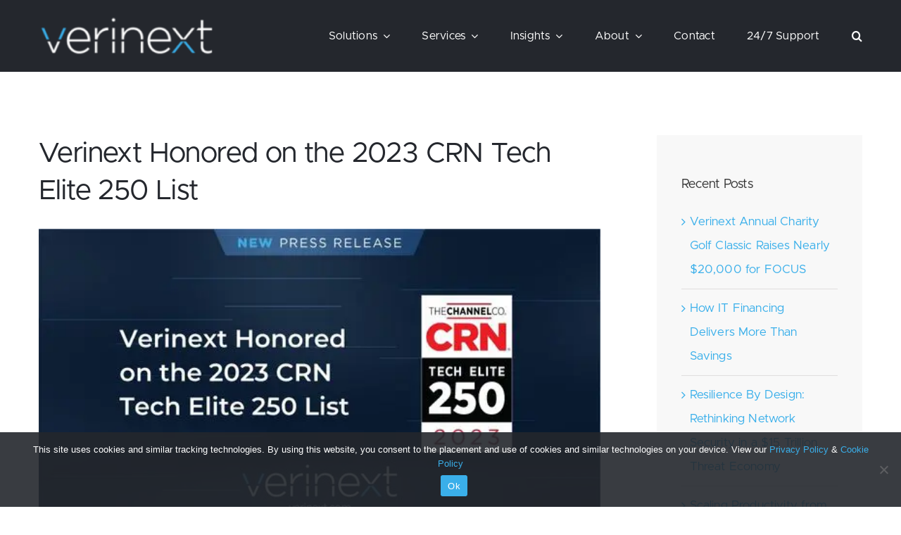

--- FILE ---
content_type: text/html; charset=UTF-8
request_url: https://verinext.com/verinext-honored-on-the-2023-crn-tech-elite-250-list/
body_size: 30543
content:
<!DOCTYPE html>
<html class="avada-html-layout-wide avada-html-header-position-top" lang="en-US" prefix="og: http://ogp.me/ns# fb: http://ogp.me/ns/fb#">
<head> <script type="text/javascript">
/* <![CDATA[ */
var gform;gform||(document.addEventListener("gform_main_scripts_loaded",function(){gform.scriptsLoaded=!0}),document.addEventListener("gform/theme/scripts_loaded",function(){gform.themeScriptsLoaded=!0}),window.addEventListener("DOMContentLoaded",function(){gform.domLoaded=!0}),gform={domLoaded:!1,scriptsLoaded:!1,themeScriptsLoaded:!1,isFormEditor:()=>"function"==typeof InitializeEditor,callIfLoaded:function(o){return!(!gform.domLoaded||!gform.scriptsLoaded||!gform.themeScriptsLoaded&&!gform.isFormEditor()||(gform.isFormEditor()&&console.warn("The use of gform.initializeOnLoaded() is deprecated in the form editor context and will be removed in Gravity Forms 3.1."),o(),0))},initializeOnLoaded:function(o){gform.callIfLoaded(o)||(document.addEventListener("gform_main_scripts_loaded",()=>{gform.scriptsLoaded=!0,gform.callIfLoaded(o)}),document.addEventListener("gform/theme/scripts_loaded",()=>{gform.themeScriptsLoaded=!0,gform.callIfLoaded(o)}),window.addEventListener("DOMContentLoaded",()=>{gform.domLoaded=!0,gform.callIfLoaded(o)}))},hooks:{action:{},filter:{}},addAction:function(o,r,e,t){gform.addHook("action",o,r,e,t)},addFilter:function(o,r,e,t){gform.addHook("filter",o,r,e,t)},doAction:function(o){gform.doHook("action",o,arguments)},applyFilters:function(o){return gform.doHook("filter",o,arguments)},removeAction:function(o,r){gform.removeHook("action",o,r)},removeFilter:function(o,r,e){gform.removeHook("filter",o,r,e)},addHook:function(o,r,e,t,n){null==gform.hooks[o][r]&&(gform.hooks[o][r]=[]);var d=gform.hooks[o][r];null==n&&(n=r+"_"+d.length),gform.hooks[o][r].push({tag:n,callable:e,priority:t=null==t?10:t})},doHook:function(r,o,e){var t;if(e=Array.prototype.slice.call(e,1),null!=gform.hooks[r][o]&&((o=gform.hooks[r][o]).sort(function(o,r){return o.priority-r.priority}),o.forEach(function(o){"function"!=typeof(t=o.callable)&&(t=window[t]),"action"==r?t.apply(null,e):e[0]=t.apply(null,e)})),"filter"==r)return e[0]},removeHook:function(o,r,t,n){var e;null!=gform.hooks[o][r]&&(e=(e=gform.hooks[o][r]).filter(function(o,r,e){return!!(null!=n&&n!=o.tag||null!=t&&t!=o.priority)}),gform.hooks[o][r]=e)}});
/* ]]> */
</script>
<meta http-equiv="Content-Type" content="text/html; charset=utf-8"/><script>if(navigator.userAgent.match(/MSIE|Internet Explorer/i)||navigator.userAgent.match(/Trident\/7\..*?rv:11/i)){var href=document.location.href;if(!href.match(/[?&]nowprocket/)){if(href.indexOf("?")==-1){if(href.indexOf("#")==-1){document.location.href=href+"?nowprocket=1"}else{document.location.href=href.replace("#","?nowprocket=1#")}}else{if(href.indexOf("#")==-1){document.location.href=href+"&nowprocket=1"}else{document.location.href=href.replace("#","&nowprocket=1#")}}}}</script><script>(()=>{class RocketLazyLoadScripts{constructor(){this.v="1.2.6",this.triggerEvents=["keydown","mousedown","mousemove","touchmove","touchstart","touchend","wheel"],this.userEventHandler=this.t.bind(this),this.touchStartHandler=this.i.bind(this),this.touchMoveHandler=this.o.bind(this),this.touchEndHandler=this.h.bind(this),this.clickHandler=this.u.bind(this),this.interceptedClicks=[],this.interceptedClickListeners=[],this.l(this),window.addEventListener("pageshow",(t=>{this.persisted=t.persisted,this.everythingLoaded&&this.m()})),this.CSPIssue=sessionStorage.getItem("rocketCSPIssue"),document.addEventListener("securitypolicyviolation",(t=>{this.CSPIssue||"script-src-elem"!==t.violatedDirective||"data"!==t.blockedURI||(this.CSPIssue=!0,sessionStorage.setItem("rocketCSPIssue",!0))})),document.addEventListener("DOMContentLoaded",(()=>{this.k()})),this.delayedScripts={normal:[],async:[],defer:[]},this.trash=[],this.allJQueries=[]}p(t){document.hidden?t.t():(this.triggerEvents.forEach((e=>window.addEventListener(e,t.userEventHandler,{passive:!0}))),window.addEventListener("touchstart",t.touchStartHandler,{passive:!0}),window.addEventListener("mousedown",t.touchStartHandler),document.addEventListener("visibilitychange",t.userEventHandler))}_(){this.triggerEvents.forEach((t=>window.removeEventListener(t,this.userEventHandler,{passive:!0}))),document.removeEventListener("visibilitychange",this.userEventHandler)}i(t){"HTML"!==t.target.tagName&&(window.addEventListener("touchend",this.touchEndHandler),window.addEventListener("mouseup",this.touchEndHandler),window.addEventListener("touchmove",this.touchMoveHandler,{passive:!0}),window.addEventListener("mousemove",this.touchMoveHandler),t.target.addEventListener("click",this.clickHandler),this.L(t.target,!0),this.S(t.target,"onclick","rocket-onclick"),this.C())}o(t){window.removeEventListener("touchend",this.touchEndHandler),window.removeEventListener("mouseup",this.touchEndHandler),window.removeEventListener("touchmove",this.touchMoveHandler,{passive:!0}),window.removeEventListener("mousemove",this.touchMoveHandler),t.target.removeEventListener("click",this.clickHandler),this.L(t.target,!1),this.S(t.target,"rocket-onclick","onclick"),this.M()}h(){window.removeEventListener("touchend",this.touchEndHandler),window.removeEventListener("mouseup",this.touchEndHandler),window.removeEventListener("touchmove",this.touchMoveHandler,{passive:!0}),window.removeEventListener("mousemove",this.touchMoveHandler)}u(t){t.target.removeEventListener("click",this.clickHandler),this.L(t.target,!1),this.S(t.target,"rocket-onclick","onclick"),this.interceptedClicks.push(t),t.preventDefault(),t.stopPropagation(),t.stopImmediatePropagation(),this.M()}O(){window.removeEventListener("touchstart",this.touchStartHandler,{passive:!0}),window.removeEventListener("mousedown",this.touchStartHandler),this.interceptedClicks.forEach((t=>{t.target.dispatchEvent(new MouseEvent("click",{view:t.view,bubbles:!0,cancelable:!0}))}))}l(t){EventTarget.prototype.addEventListenerWPRocketBase=EventTarget.prototype.addEventListener,EventTarget.prototype.addEventListener=function(e,i,o){"click"!==e||t.windowLoaded||i===t.clickHandler||t.interceptedClickListeners.push({target:this,func:i,options:o}),(this||window).addEventListenerWPRocketBase(e,i,o)}}L(t,e){this.interceptedClickListeners.forEach((i=>{i.target===t&&(e?t.removeEventListener("click",i.func,i.options):t.addEventListener("click",i.func,i.options))})),t.parentNode!==document.documentElement&&this.L(t.parentNode,e)}D(){return new Promise((t=>{this.P?this.M=t:t()}))}C(){this.P=!0}M(){this.P=!1}S(t,e,i){t.hasAttribute&&t.hasAttribute(e)&&(event.target.setAttribute(i,event.target.getAttribute(e)),event.target.removeAttribute(e))}t(){this._(this),"loading"===document.readyState?document.addEventListener("DOMContentLoaded",this.R.bind(this)):this.R()}k(){let t=[];document.querySelectorAll("script[type=rocketlazyloadscript][data-rocket-src]").forEach((e=>{let i=e.getAttribute("data-rocket-src");if(i&&!i.startsWith("data:")){0===i.indexOf("//")&&(i=location.protocol+i);try{const o=new URL(i).origin;o!==location.origin&&t.push({src:o,crossOrigin:e.crossOrigin||"module"===e.getAttribute("data-rocket-type")})}catch(t){}}})),t=[...new Map(t.map((t=>[JSON.stringify(t),t]))).values()],this.T(t,"preconnect")}async R(){this.lastBreath=Date.now(),this.j(this),this.F(this),this.I(),this.W(),this.q(),await this.A(this.delayedScripts.normal),await this.A(this.delayedScripts.defer),await this.A(this.delayedScripts.async);try{await this.U(),await this.H(this),await this.J()}catch(t){console.error(t)}window.dispatchEvent(new Event("rocket-allScriptsLoaded")),this.everythingLoaded=!0,this.D().then((()=>{this.O()})),this.N()}W(){document.querySelectorAll("script[type=rocketlazyloadscript]").forEach((t=>{t.hasAttribute("data-rocket-src")?t.hasAttribute("async")&&!1!==t.async?this.delayedScripts.async.push(t):t.hasAttribute("defer")&&!1!==t.defer||"module"===t.getAttribute("data-rocket-type")?this.delayedScripts.defer.push(t):this.delayedScripts.normal.push(t):this.delayedScripts.normal.push(t)}))}async B(t){if(await this.G(),!0!==t.noModule||!("noModule"in HTMLScriptElement.prototype))return new Promise((e=>{let i;function o(){(i||t).setAttribute("data-rocket-status","executed"),e()}try{if(navigator.userAgent.indexOf("Firefox/")>0||""===navigator.vendor||this.CSPIssue)i=document.createElement("script"),[...t.attributes].forEach((t=>{let e=t.nodeName;"type"!==e&&("data-rocket-type"===e&&(e="type"),"data-rocket-src"===e&&(e="src"),i.setAttribute(e,t.nodeValue))})),t.text&&(i.text=t.text),i.hasAttribute("src")?(i.addEventListener("load",o),i.addEventListener("error",(function(){i.setAttribute("data-rocket-status","failed-network"),e()})),setTimeout((()=>{i.isConnected||e()}),1)):(i.text=t.text,o()),t.parentNode.replaceChild(i,t);else{const i=t.getAttribute("data-rocket-type"),s=t.getAttribute("data-rocket-src");i?(t.type=i,t.removeAttribute("data-rocket-type")):t.removeAttribute("type"),t.addEventListener("load",o),t.addEventListener("error",(i=>{this.CSPIssue&&i.target.src.startsWith("data:")?(console.log("WPRocket: data-uri blocked by CSP -> fallback"),t.removeAttribute("src"),this.B(t).then(e)):(t.setAttribute("data-rocket-status","failed-network"),e())})),s?(t.removeAttribute("data-rocket-src"),t.src=s):t.src="data:text/javascript;base64,"+window.btoa(unescape(encodeURIComponent(t.text)))}}catch(i){t.setAttribute("data-rocket-status","failed-transform"),e()}}));t.setAttribute("data-rocket-status","skipped")}async A(t){const e=t.shift();return e&&e.isConnected?(await this.B(e),this.A(t)):Promise.resolve()}q(){this.T([...this.delayedScripts.normal,...this.delayedScripts.defer,...this.delayedScripts.async],"preload")}T(t,e){var i=document.createDocumentFragment();t.forEach((t=>{const o=t.getAttribute&&t.getAttribute("data-rocket-src")||t.src;if(o&&!o.startsWith("data:")){const s=document.createElement("link");s.href=o,s.rel=e,"preconnect"!==e&&(s.as="script"),t.getAttribute&&"module"===t.getAttribute("data-rocket-type")&&(s.crossOrigin=!0),t.crossOrigin&&(s.crossOrigin=t.crossOrigin),t.integrity&&(s.integrity=t.integrity),i.appendChild(s),this.trash.push(s)}})),document.head.appendChild(i)}j(t){let e={};function i(i,o){return e[o].eventsToRewrite.indexOf(i)>=0&&!t.everythingLoaded?"rocket-"+i:i}function o(t,o){!function(t){e[t]||(e[t]={originalFunctions:{add:t.addEventListener,remove:t.removeEventListener},eventsToRewrite:[]},t.addEventListener=function(){arguments[0]=i(arguments[0],t),e[t].originalFunctions.add.apply(t,arguments)},t.removeEventListener=function(){arguments[0]=i(arguments[0],t),e[t].originalFunctions.remove.apply(t,arguments)})}(t),e[t].eventsToRewrite.push(o)}function s(e,i){let o=e[i];e[i]=null,Object.defineProperty(e,i,{get:()=>o||function(){},set(s){t.everythingLoaded?o=s:e["rocket"+i]=o=s}})}o(document,"DOMContentLoaded"),o(window,"DOMContentLoaded"),o(window,"load"),o(window,"pageshow"),o(document,"readystatechange"),s(document,"onreadystatechange"),s(window,"onload"),s(window,"onpageshow");try{Object.defineProperty(document,"readyState",{get:()=>t.rocketReadyState,set(e){t.rocketReadyState=e},configurable:!0}),document.readyState="loading"}catch(t){console.log("WPRocket DJE readyState conflict, bypassing")}}F(t){let e;function i(e){return t.everythingLoaded?e:e.split(" ").map((t=>"load"===t||0===t.indexOf("load.")?"rocket-jquery-load":t)).join(" ")}function o(o){function s(t){const e=o.fn[t];o.fn[t]=o.fn.init.prototype[t]=function(){return this[0]===window&&("string"==typeof arguments[0]||arguments[0]instanceof String?arguments[0]=i(arguments[0]):"object"==typeof arguments[0]&&Object.keys(arguments[0]).forEach((t=>{const e=arguments[0][t];delete arguments[0][t],arguments[0][i(t)]=e}))),e.apply(this,arguments),this}}o&&o.fn&&!t.allJQueries.includes(o)&&(o.fn.ready=o.fn.init.prototype.ready=function(e){return t.domReadyFired?e.bind(document)(o):document.addEventListener("rocket-DOMContentLoaded",(()=>e.bind(document)(o))),o([])},s("on"),s("one"),t.allJQueries.push(o)),e=o}o(window.jQuery),Object.defineProperty(window,"jQuery",{get:()=>e,set(t){o(t)}})}async H(t){const e=document.querySelector("script[data-webpack]");e&&(await async function(){return new Promise((t=>{e.addEventListener("load",t),e.addEventListener("error",t)}))}(),await t.K(),await t.H(t))}async U(){this.domReadyFired=!0;try{document.readyState="interactive"}catch(t){}await this.G(),document.dispatchEvent(new Event("rocket-readystatechange")),await this.G(),document.rocketonreadystatechange&&document.rocketonreadystatechange(),await this.G(),document.dispatchEvent(new Event("rocket-DOMContentLoaded")),await this.G(),window.dispatchEvent(new Event("rocket-DOMContentLoaded"))}async J(){try{document.readyState="complete"}catch(t){}await this.G(),document.dispatchEvent(new Event("rocket-readystatechange")),await this.G(),document.rocketonreadystatechange&&document.rocketonreadystatechange(),await this.G(),window.dispatchEvent(new Event("rocket-load")),await this.G(),window.rocketonload&&window.rocketonload(),await this.G(),this.allJQueries.forEach((t=>t(window).trigger("rocket-jquery-load"))),await this.G();const t=new Event("rocket-pageshow");t.persisted=this.persisted,window.dispatchEvent(t),await this.G(),window.rocketonpageshow&&window.rocketonpageshow({persisted:this.persisted}),this.windowLoaded=!0}m(){document.onreadystatechange&&document.onreadystatechange(),window.onload&&window.onload(),window.onpageshow&&window.onpageshow({persisted:this.persisted})}I(){const t=new Map;document.write=document.writeln=function(e){const i=document.currentScript;i||console.error("WPRocket unable to document.write this: "+e);const o=document.createRange(),s=i.parentElement;let n=t.get(i);void 0===n&&(n=i.nextSibling,t.set(i,n));const c=document.createDocumentFragment();o.setStart(c,0),c.appendChild(o.createContextualFragment(e)),s.insertBefore(c,n)}}async G(){Date.now()-this.lastBreath>45&&(await this.K(),this.lastBreath=Date.now())}async K(){return document.hidden?new Promise((t=>setTimeout(t))):new Promise((t=>requestAnimationFrame(t)))}N(){this.trash.forEach((t=>t.remove()))}static run(){const t=new RocketLazyLoadScripts;t.p(t)}}RocketLazyLoadScripts.run()})();</script>
	<meta http-equiv="X-UA-Compatible" content="IE=edge" />
	
	<meta name="viewport" content="width=device-width, initial-scale=1" />
	<style>:root,::before,::after{--mec-color-skin: #40d9f1;--mec-color-skin-rgba-1: rgba(64, 217, 241, .25);--mec-color-skin-rgba-2: rgba(64, 217, 241, .5);--mec-color-skin-rgba-3: rgba(64, 217, 241, .75);--mec-color-skin-rgba-4: rgba(64, 217, 241, .11);--mec-container-normal-width: 1196px;--mec-container-large-width: 1690px;--mec-fes-main-color: #40d9f1;--mec-fes-main-color-rgba-1: rgba(64, 217, 241, 0.12);--mec-fes-main-color-rgba-2: rgba(64, 217, 241, 0.23);--mec-fes-main-color-rgba-3: rgba(64, 217, 241, 0.03);--mec-fes-main-color-rgba-4: rgba(64, 217, 241, 0.3);--mec-fes-main-color-rgba-5: rgb(64 217 241 / 7%);--mec-fes-main-color-rgba-6: rgba(64, 217, 241, 0.2);--mec-fluent-main-color: #ade7ff;--mec-fluent-main-color-rgba-1: rgba(173, 231, 255, 0.3);--mec-fluent-main-color-rgba-2: rgba(173, 231, 255, 0.8);--mec-fluent-main-color-rgba-3: rgba(173, 231, 255, 0.1);--mec-fluent-main-color-rgba-4: rgba(173, 231, 255, 0.2);--mec-fluent-main-color-rgba-5: rgba(173, 231, 255, 0.7);--mec-fluent-main-color-rgba-6: rgba(173, 231, 255, 0.7);--mec-fluent-bold-color: #00acf8;--mec-fluent-bg-hover-color: #ebf9ff;--mec-fluent-bg-color: #f5f7f8;--mec-fluent-second-bg-color: #d6eef9;}</style><meta name='robots' content='index, follow, max-image-preview:large, max-snippet:-1, max-video-preview:-1' />
	<style>img:is([sizes="auto" i], [sizes^="auto," i]) { contain-intrinsic-size: 3000px 1500px }</style>
	
	<!-- This site is optimized with the Yoast SEO plugin v24.2 - https://yoast.com/wordpress/plugins/seo/ -->
	<title>Verinext Honored on the 2023 CRN Tech Elite 250 List</title><link rel="preload" data-rocket-preload as="style" href="https://fonts.googleapis.com/css?family=Montserrat%3A400%2C700%7CRoboto%3A100%2C300%2C400%2C700&#038;display=swap" /><link rel="stylesheet" href="https://fonts.googleapis.com/css?family=Montserrat%3A400%2C700%7CRoboto%3A100%2C300%2C400%2C700&#038;display=swap" media="print" onload="this.media='all'" /><noscript><link rel="stylesheet" href="https://fonts.googleapis.com/css?family=Montserrat%3A400%2C700%7CRoboto%3A100%2C300%2C400%2C700&#038;display=swap" /></noscript>
	<meta name="description" content="CRN, a brand of The Channel Company, has honored Verinext on its 2023 Tech Elite 250 list." />
	<link rel="canonical" href="https://verinext.com/verinext-honored-on-the-2023-crn-tech-elite-250-list/" />
	<meta property="og:locale" content="en_US" />
	<meta property="og:type" content="article" />
	<meta property="og:title" content="Verinext Honored on the 2023 CRN Tech Elite 250 List" />
	<meta property="og:description" content="CRN, a brand of The Channel Company, has honored Verinext on its 2023 Tech Elite 250 list." />
	<meta property="og:url" content="https://verinext.com/verinext-honored-on-the-2023-crn-tech-elite-250-list/" />
	<meta property="og:site_name" content="Verinext" />
	<meta property="article:published_time" content="2023-03-21T13:20:19+00:00" />
	<meta property="article:modified_time" content="2023-08-08T15:23:27+00:00" />
	<meta property="og:image" content="https://verinext.com/wp-content/uploads/2023/03/TechElite250News.jpg" />
	<meta property="og:image:width" content="580" />
	<meta property="og:image:height" content="300" />
	<meta property="og:image:type" content="image/jpeg" />
	<meta name="author" content="Verinext" />
	<meta name="twitter:card" content="summary_large_image" />
	<meta name="twitter:creator" content="@verinext" />
	<meta name="twitter:site" content="@verinext" />
	<meta name="twitter:label1" content="Written by" />
	<meta name="twitter:data1" content="Verinext" />
	<meta name="twitter:label2" content="Est. reading time" />
	<meta name="twitter:data2" content="3 minutes" />
	<script type="application/ld+json" class="yoast-schema-graph">{"@context":"https://schema.org","@graph":[{"@type":["Article","BlogPosting"],"@id":"https://verinext.com/verinext-honored-on-the-2023-crn-tech-elite-250-list/#article","isPartOf":{"@id":"https://verinext.com/verinext-honored-on-the-2023-crn-tech-elite-250-list/"},"author":{"name":"Verinext","@id":"https://verinext.com/#/schema/person/5ebcf9732220d0e9d6fe03a23c6773c3"},"headline":"Verinext Honored on the 2023 CRN Tech Elite 250 List","datePublished":"2023-03-21T13:20:19+00:00","dateModified":"2023-08-08T15:23:27+00:00","mainEntityOfPage":{"@id":"https://verinext.com/verinext-honored-on-the-2023-crn-tech-elite-250-list/"},"wordCount":598,"publisher":{"@id":"https://verinext.com/#organization"},"image":{"@id":"https://verinext.com/verinext-honored-on-the-2023-crn-tech-elite-250-list/#primaryimage"},"thumbnailUrl":"https://verinext.com/wp-content/uploads/2023/03/TechElite250News.jpg","keywords":["Awards","CRN","Tech Elite 250"],"articleSection":["News &amp; Press Releases"],"inLanguage":"en-US"},{"@type":"WebPage","@id":"https://verinext.com/verinext-honored-on-the-2023-crn-tech-elite-250-list/","url":"https://verinext.com/verinext-honored-on-the-2023-crn-tech-elite-250-list/","name":"Verinext Honored on the 2023 CRN Tech Elite 250 List","isPartOf":{"@id":"https://verinext.com/#website"},"primaryImageOfPage":{"@id":"https://verinext.com/verinext-honored-on-the-2023-crn-tech-elite-250-list/#primaryimage"},"image":{"@id":"https://verinext.com/verinext-honored-on-the-2023-crn-tech-elite-250-list/#primaryimage"},"thumbnailUrl":"https://verinext.com/wp-content/uploads/2023/03/TechElite250News.jpg","datePublished":"2023-03-21T13:20:19+00:00","dateModified":"2023-08-08T15:23:27+00:00","description":"CRN, a brand of The Channel Company, has honored Verinext on its 2023 Tech Elite 250 list.","breadcrumb":{"@id":"https://verinext.com/verinext-honored-on-the-2023-crn-tech-elite-250-list/#breadcrumb"},"inLanguage":"en-US","potentialAction":[{"@type":"ReadAction","target":["https://verinext.com/verinext-honored-on-the-2023-crn-tech-elite-250-list/"]}]},{"@type":"ImageObject","inLanguage":"en-US","@id":"https://verinext.com/verinext-honored-on-the-2023-crn-tech-elite-250-list/#primaryimage","url":"https://verinext.com/wp-content/uploads/2023/03/TechElite250News.jpg","contentUrl":"https://verinext.com/wp-content/uploads/2023/03/TechElite250News.jpg","width":580,"height":300},{"@type":"BreadcrumbList","@id":"https://verinext.com/verinext-honored-on-the-2023-crn-tech-elite-250-list/#breadcrumb","itemListElement":[{"@type":"ListItem","position":1,"name":"Home","item":"https://verinext.com/"},{"@type":"ListItem","position":2,"name":"News &amp; Press Releases","item":"https://verinext.com/category/news-press-releases/"},{"@type":"ListItem","position":3,"name":"Verinext Honored on the 2023 CRN Tech Elite 250 List"}]},{"@type":"WebSite","@id":"https://verinext.com/#website","url":"https://verinext.com/","name":"Verinext","description":"","publisher":{"@id":"https://verinext.com/#organization"},"potentialAction":[{"@type":"SearchAction","target":{"@type":"EntryPoint","urlTemplate":"https://verinext.com/?s={search_term_string}"},"query-input":{"@type":"PropertyValueSpecification","valueRequired":true,"valueName":"search_term_string"}}],"inLanguage":"en-US"},{"@type":"Organization","@id":"https://verinext.com/#organization","name":"Verinext","url":"https://verinext.com/","logo":{"@type":"ImageObject","inLanguage":"en-US","@id":"https://verinext.com/#/schema/logo/image/","url":"https://verinext.com/wp-content/uploads/2023/01/Verinext-Corporate-Logo_Color.png","contentUrl":"https://verinext.com/wp-content/uploads/2023/01/Verinext-Corporate-Logo_Color.png","width":1950,"height":439,"caption":"Verinext"},"image":{"@id":"https://verinext.com/#/schema/logo/image/"},"sameAs":["https://x.com/verinext","https://www.instagram.com/lifeatverinext/","https://www.linkedin.com/company/anexinet/"]},{"@type":"Person","@id":"https://verinext.com/#/schema/person/5ebcf9732220d0e9d6fe03a23c6773c3","name":"Verinext","image":{"@type":"ImageObject","inLanguage":"en-US","@id":"https://verinext.com/#/schema/person/image/","url":"https://secure.gravatar.com/avatar/709abf4ddf840fad2a981462ca3a2501?s=96&d=mm&r=g","contentUrl":"https://secure.gravatar.com/avatar/709abf4ddf840fad2a981462ca3a2501?s=96&d=mm&r=g","caption":"Verinext"},"description":"Verinext delivers transformative technology for everything that comes next. By activating the innovation that makes technology truly work, Verinext helps businesses make their next move with confidence."}]}</script>
	<!-- / Yoast SEO plugin. -->


<link rel='dns-prefetch' href='//js.hs-scripts.com' />
<link rel='dns-prefetch' href='//fonts.googleapis.com' />
<link href='https://fonts.gstatic.com' crossorigin rel='preconnect' />
<link rel="alternate" type="application/rss+xml" title="Verinext &raquo; Feed" href="https://verinext.com/feed/" />
					<link rel="shortcut icon" href="https://verinext.com/wp-content/uploads/2022/12/favicon.gif" type="image/x-icon" />
		
					<!-- Apple Touch Icon -->
			<link rel="apple-touch-icon" sizes="180x180" href="https://verinext.com/wp-content/uploads/2022/12/favicon-apple.gif">
		
					<!-- Android Icon -->
			<link rel="icon" sizes="192x192" href="https://verinext.com/wp-content/uploads/2022/12/favicon-android.gif">
		
					<!-- MS Edge Icon -->
			<meta name="msapplication-TileImage" content="https://verinext.com/wp-content/uploads/2022/12/favicon-edge.gif">
									<meta name="description" content="Company Recognized for Achieving a High Level of Certifications and Specializations Across Infrastructure, Cloud and Security 
PHILADELPHIA – March 21, 2023 – Verinext, the company that delivers transformative business outcomes through technology and services for everything that comes next, today announced that CRN, a brand of The Channel Company, has"/>
				
		<meta property="og:locale" content="en_US"/>
		<meta property="og:type" content="article"/>
		<meta property="og:site_name" content="Verinext"/>
		<meta property="og:title" content="Verinext Honored on the 2023 CRN Tech Elite 250 List"/>
				<meta property="og:description" content="Company Recognized for Achieving a High Level of Certifications and Specializations Across Infrastructure, Cloud and Security 
PHILADELPHIA – March 21, 2023 – Verinext, the company that delivers transformative business outcomes through technology and services for everything that comes next, today announced that CRN, a brand of The Channel Company, has"/>
				<meta property="og:url" content="https://verinext.com/verinext-honored-on-the-2023-crn-tech-elite-250-list/"/>
										<meta property="article:published_time" content="2023-03-21T13:20:19+00:00"/>
							<meta property="article:modified_time" content="2023-08-08T15:23:27+00:00"/>
								<meta name="author" content="Verinext"/>
								<meta property="og:image" content="https://verinext.com/wp-content/uploads/2023/03/TechElite250News.jpg"/>
		<meta property="og:image:width" content="580"/>
		<meta property="og:image:height" content="300"/>
		<meta property="og:image:type" content="image/jpeg"/>
				<link rel='stylesheet' id='mec-select2-style-css' href='https://verinext.com/wp-content/plugins/modern-events-calendar-lite/assets/packages/select2/select2.min.css?ver=7.9.0' type='text/css' media='all' />
<link data-minify="1" rel='stylesheet' id='mec-font-icons-css' href='https://verinext.com/wp-content/cache/min/1/wp-content/plugins/modern-events-calendar-lite/assets/css/iconfonts.css?ver=1750950092' type='text/css' media='all' />
<link data-minify="1" rel='stylesheet' id='mec-frontend-style-css' href='https://verinext.com/wp-content/cache/min/1/wp-content/plugins/modern-events-calendar-lite/assets/css/frontend.min.css?ver=1750950092' type='text/css' media='all' />
<link data-minify="1" rel='stylesheet' id='mec-tooltip-style-css' href='https://verinext.com/wp-content/cache/min/1/wp-content/plugins/modern-events-calendar-lite/assets/packages/tooltip/tooltip.css?ver=1750950092' type='text/css' media='all' />
<link rel='stylesheet' id='mec-tooltip-shadow-style-css' href='https://verinext.com/wp-content/plugins/modern-events-calendar-lite/assets/packages/tooltip/tooltipster-sideTip-shadow.min.css?ver=6.7.4' type='text/css' media='all' />
<link data-minify="1" rel='stylesheet' id='featherlight-css' href='https://verinext.com/wp-content/cache/min/1/wp-content/plugins/modern-events-calendar-lite/assets/packages/featherlight/featherlight.css?ver=1750950092' type='text/css' media='all' />

<link rel='stylesheet' id='mec-lity-style-css' href='https://verinext.com/wp-content/plugins/modern-events-calendar-lite/assets/packages/lity/lity.min.css?ver=6.7.4' type='text/css' media='all' />
<link data-minify="1" rel='stylesheet' id='mec-general-calendar-style-css' href='https://verinext.com/wp-content/cache/min/1/wp-content/plugins/modern-events-calendar-lite/assets/css/mec-general-calendar.css?ver=1750950092' type='text/css' media='all' />
<link rel='stylesheet' id='image-hover-add-on-css' href='https://verinext.com/wp-content/plugins/fusion-builder-image-hover-add-on/assets/css/min/imagehover-pro.min.css?ver=1.2.1' type='text/css' media='all' />
<link rel='stylesheet' id='cookie-notice-front-css' href='https://verinext.com/wp-content/plugins/cookie-notice/css/front.min.css?ver=2.5.5' type='text/css' media='all' />
<link data-minify="1" rel='stylesheet' id='child-style-css' href='https://verinext.com/wp-content/cache/min/1/wp-content/themes/verinext/style.css?ver=1750950041' type='text/css' media='all' />
<link data-minify="1" rel='stylesheet' id='fusion-dynamic-css-css' href='https://verinext.com/wp-content/cache/min/1/wp-content/uploads/fusion-styles/ebbbb02ced3a2e94b983f9ad5300dab6.min.css?ver=1753733831' type='text/css' media='all' />
<script type="text/javascript" src="https://verinext.com/wp-includes/js/jquery/jquery.min.js?ver=3.7.1" id="jquery-core-js"></script>
<script data-minify="1" type="text/javascript" src="https://verinext.com/wp-content/cache/min/1/wp-content/plugins/modern-events-calendar-lite/assets/js/mec-general-calendar.js?ver=1750950092" id="mec-general-calendar-script-js" data-rocket-defer defer></script>
<script data-minify="1" type="text/javascript" src="https://verinext.com/wp-content/cache/min/1/wp-content/plugins/modern-events-calendar-lite/assets/packages/tooltip/tooltip.js?ver=1750950092" id="mec-tooltip-script-js" data-rocket-defer defer></script>
<script type="text/javascript" id="mec-frontend-script-js-extra">
/* <![CDATA[ */
var mecdata = {"day":"day","days":"days","hour":"hour","hours":"hours","minute":"minute","minutes":"minutes","second":"second","seconds":"seconds","next":"Next","prev":"Prev","elementor_edit_mode":"no","recapcha_key":"","ajax_url":"https:\/\/verinext.com\/wp-admin\/admin-ajax.php","fes_nonce":"a0725ed8ce","fes_thankyou_page_time":"2000","fes_upload_nonce":"3360f97a1d","current_year":"2025","current_month":"11","datepicker_format":"yy-mm-dd&Y-m-d"};
/* ]]> */
</script>
<script data-minify="1" type="text/javascript" src="https://verinext.com/wp-content/cache/min/1/wp-content/plugins/modern-events-calendar-lite/assets/js/frontend.js?ver=1750950092" id="mec-frontend-script-js" data-rocket-defer defer></script>
<script data-minify="1" type="text/javascript" src="https://verinext.com/wp-content/cache/min/1/wp-content/plugins/modern-events-calendar-lite/assets/js/events.js?ver=1750950092" id="mec-events-script-js" data-rocket-defer defer></script>
<script type="text/javascript" id="cookie-notice-front-js-before">
/* <![CDATA[ */
var cnArgs = {"ajaxUrl":"https:\/\/verinext.com\/wp-admin\/admin-ajax.php","nonce":"60289873d1","hideEffect":"fade","position":"bottom","onScroll":false,"onScrollOffset":100,"onClick":false,"cookieName":"cookie_notice_accepted","cookieTime":2592000,"cookieTimeRejected":2592000,"globalCookie":false,"redirection":false,"cache":true,"revokeCookies":false,"revokeCookiesOpt":"automatic"};
/* ]]> */
</script>
<script type="text/javascript" src="https://verinext.com/wp-content/plugins/cookie-notice/js/front.min.js?ver=2.5.5" id="cookie-notice-front-js" data-rocket-defer defer></script>
<script type="text/javascript" id="wp-goal-tracker-ga-js-extra">
/* <![CDATA[ */
var wpGoalTrackerGaEvents = {"pending":{"view_item":[],"begin_checkout":[],"add_to_cart":[],"view_cart":[],"purchase":[]}};
var wpGoalTrackerGa = {"version":"1.1.5","is_front_page":"","trackLinks":{"enabled":true,"type":"all"},"trackEmailLinks":"1","pageSpeedTracking":"","click":[],"visibility":[],"pageTitle":"Verinext Honored on the 2023 CRN Tech Elite 250 List"};
/* ]]> */
</script>
<script data-minify="1" type="text/javascript" src="https://verinext.com/wp-content/cache/min/1/wp-content/plugins/goal-tracker-ga/public/js/wp-goal-tracker-ga-public.js?ver=1750950041" id="wp-goal-tracker-ga-js" data-rocket-defer defer></script>
<link rel="https://api.w.org/" href="https://verinext.com/wp-json/" /><link rel="alternate" title="JSON" type="application/json" href="https://verinext.com/wp-json/wp/v2/posts/4253" /><link rel="EditURI" type="application/rsd+xml" title="RSD" href="https://verinext.com/xmlrpc.php?rsd" />
<meta name="generator" content="WordPress 6.7.4" />
<link rel='shortlink' href='https://verinext.com/?p=4253' />
<link rel="alternate" title="oEmbed (JSON)" type="application/json+oembed" href="https://verinext.com/wp-json/oembed/1.0/embed?url=https%3A%2F%2Fverinext.com%2Fverinext-honored-on-the-2023-crn-tech-elite-250-list%2F" />
<link rel="alternate" title="oEmbed (XML)" type="text/xml+oembed" href="https://verinext.com/wp-json/oembed/1.0/embed?url=https%3A%2F%2Fverinext.com%2Fverinext-honored-on-the-2023-crn-tech-elite-250-list%2F&#038;format=xml" />
<!-- Global site tag (gtag.js) - Google Analytics -->
		<script type="rocketlazyloadscript" async data-rocket-src="https://www.googletagmanager.com/gtag/js?id=G-347728406"></script>
		<script type="rocketlazyloadscript">
			window.dataLayer = window.dataLayer || [];
			function gtag(){dataLayer.push(arguments);}
			gtag("js", new Date());

			gtag("config", "G-347728406",{"debug_mode":true});
		</script>			<!-- DO NOT COPY THIS SNIPPET! Start of Page Analytics Tracking for HubSpot WordPress plugin v11.3.21-->
			<script type="rocketlazyloadscript" class="hsq-set-content-id" data-content-id="blog-post">
				var _hsq = _hsq || [];
				_hsq.push(["setContentType", "blog-post"]);
			</script>
			<!-- DO NOT COPY THIS SNIPPET! End of Page Analytics Tracking for HubSpot WordPress plugin -->
			<style type='text/css'>
				iframe.pvfw-pdf-viewer-frame{
					border: 0px;
				}
				@media screen and (max-width: 799px) {
					iframe.pvfw-pdf-viewer-frame{
						height: 400px;
					}
				}</style><!-- Start of HubSpot Embed Code --><script data-minify="1" type="text/javascript" id="hs-script-loader" async defer src="https://verinext.com/wp-content/cache/min/1/45414725.js?ver=1750950041"></script><!-- End of HubSpot Embed Code --><style type="text/css" id="css-fb-visibility">@media screen and (max-width: 640px){.fusion-no-small-visibility{display:none !important;}body .sm-text-align-center{text-align:center !important;}body .sm-text-align-left{text-align:left !important;}body .sm-text-align-right{text-align:right !important;}body .sm-flex-align-center{justify-content:center !important;}body .sm-flex-align-flex-start{justify-content:flex-start !important;}body .sm-flex-align-flex-end{justify-content:flex-end !important;}body .sm-mx-auto{margin-left:auto !important;margin-right:auto !important;}body .sm-ml-auto{margin-left:auto !important;}body .sm-mr-auto{margin-right:auto !important;}body .fusion-absolute-position-small{position:absolute;top:auto;width:100%;}.awb-sticky.awb-sticky-small{ position: sticky; top: var(--awb-sticky-offset,0); }}@media screen and (min-width: 641px) and (max-width: 800px){.fusion-no-medium-visibility{display:none !important;}body .md-text-align-center{text-align:center !important;}body .md-text-align-left{text-align:left !important;}body .md-text-align-right{text-align:right !important;}body .md-flex-align-center{justify-content:center !important;}body .md-flex-align-flex-start{justify-content:flex-start !important;}body .md-flex-align-flex-end{justify-content:flex-end !important;}body .md-mx-auto{margin-left:auto !important;margin-right:auto !important;}body .md-ml-auto{margin-left:auto !important;}body .md-mr-auto{margin-right:auto !important;}body .fusion-absolute-position-medium{position:absolute;top:auto;width:100%;}.awb-sticky.awb-sticky-medium{ position: sticky; top: var(--awb-sticky-offset,0); }}@media screen and (min-width: 801px){.fusion-no-large-visibility{display:none !important;}body .lg-text-align-center{text-align:center !important;}body .lg-text-align-left{text-align:left !important;}body .lg-text-align-right{text-align:right !important;}body .lg-flex-align-center{justify-content:center !important;}body .lg-flex-align-flex-start{justify-content:flex-start !important;}body .lg-flex-align-flex-end{justify-content:flex-end !important;}body .lg-mx-auto{margin-left:auto !important;margin-right:auto !important;}body .lg-ml-auto{margin-left:auto !important;}body .lg-mr-auto{margin-right:auto !important;}body .fusion-absolute-position-large{position:absolute;top:auto;width:100%;}.awb-sticky.awb-sticky-large{ position: sticky; top: var(--awb-sticky-offset,0); }}</style><script data-minify="1" type="text/javascript" src="https://verinext.com/wp-content/cache/min/1/pages/scripts/0118/3617.js?ver=1755533746" async="async" ></script><meta name="generator" content="Powered by Slider Revolution 6.6.8 - responsive, Mobile-Friendly Slider Plugin for WordPress with comfortable drag and drop interface." />
<script type="rocketlazyloadscript">function setREVStartSize(e){
			//window.requestAnimationFrame(function() {
				window.RSIW = window.RSIW===undefined ? window.innerWidth : window.RSIW;
				window.RSIH = window.RSIH===undefined ? window.innerHeight : window.RSIH;
				try {
					var pw = document.getElementById(e.c).parentNode.offsetWidth,
						newh;
					pw = pw===0 || isNaN(pw) || (e.l=="fullwidth" || e.layout=="fullwidth") ? window.RSIW : pw;
					e.tabw = e.tabw===undefined ? 0 : parseInt(e.tabw);
					e.thumbw = e.thumbw===undefined ? 0 : parseInt(e.thumbw);
					e.tabh = e.tabh===undefined ? 0 : parseInt(e.tabh);
					e.thumbh = e.thumbh===undefined ? 0 : parseInt(e.thumbh);
					e.tabhide = e.tabhide===undefined ? 0 : parseInt(e.tabhide);
					e.thumbhide = e.thumbhide===undefined ? 0 : parseInt(e.thumbhide);
					e.mh = e.mh===undefined || e.mh=="" || e.mh==="auto" ? 0 : parseInt(e.mh,0);
					if(e.layout==="fullscreen" || e.l==="fullscreen")
						newh = Math.max(e.mh,window.RSIH);
					else{
						e.gw = Array.isArray(e.gw) ? e.gw : [e.gw];
						for (var i in e.rl) if (e.gw[i]===undefined || e.gw[i]===0) e.gw[i] = e.gw[i-1];
						e.gh = e.el===undefined || e.el==="" || (Array.isArray(e.el) && e.el.length==0)? e.gh : e.el;
						e.gh = Array.isArray(e.gh) ? e.gh : [e.gh];
						for (var i in e.rl) if (e.gh[i]===undefined || e.gh[i]===0) e.gh[i] = e.gh[i-1];
											
						var nl = new Array(e.rl.length),
							ix = 0,
							sl;
						e.tabw = e.tabhide>=pw ? 0 : e.tabw;
						e.thumbw = e.thumbhide>=pw ? 0 : e.thumbw;
						e.tabh = e.tabhide>=pw ? 0 : e.tabh;
						e.thumbh = e.thumbhide>=pw ? 0 : e.thumbh;
						for (var i in e.rl) nl[i] = e.rl[i]<window.RSIW ? 0 : e.rl[i];
						sl = nl[0];
						for (var i in nl) if (sl>nl[i] && nl[i]>0) { sl = nl[i]; ix=i;}
						var m = pw>(e.gw[ix]+e.tabw+e.thumbw) ? 1 : (pw-(e.tabw+e.thumbw)) / (e.gw[ix]);
						newh =  (e.gh[ix] * m) + (e.tabh + e.thumbh);
					}
					var el = document.getElementById(e.c);
					if (el!==null && el) el.style.height = newh+"px";
					el = document.getElementById(e.c+"_wrapper");
					if (el!==null && el) {
						el.style.height = newh+"px";
						el.style.display = "block";
					}
				} catch(e){
					console.log("Failure at Presize of Slider:" + e)
				}
			//});
		  };</script>
		<script type="rocketlazyloadscript" data-rocket-type="text/javascript">
			var doc = document.documentElement;
			doc.setAttribute( 'data-useragent', navigator.userAgent );
		</script>
		<!-- Google tag (gtag.js) -->
<script type="rocketlazyloadscript" async data-rocket-src="https://www.googletagmanager.com/gtag/js?id=G-WR9SGFNK4Q"></script>
<script type="rocketlazyloadscript">
  window.dataLayer = window.dataLayer || [];
  function gtag(){dataLayer.push(arguments);}
  gtag('js', new Date());

  gtag('config', 'G-WR9SGFNK4Q');
</script>
	<!-- Google Tag Manager -->
<script type="rocketlazyloadscript">(function(w,d,s,l,i){w[l]=w[l]||[];w[l].push({'gtm.start':
new Date().getTime(),event:'gtm.js'});var f=d.getElementsByTagName(s)[0],
j=d.createElement(s),dl=l!='dataLayer'?'&l='+l:'';j.async=true;j.src=
'https://www.googletagmanager.com/gtm.js?id='+i+dl;f.parentNode.insertBefore(j,f);
})(window,document,'script','dataLayer','GTM-WHGGJJ6');</script>
<!-- End Google Tag Manager --><meta name="generator" content="WP Rocket 3.18" data-wpr-features="wpr_delay_js wpr_defer_js wpr_minify_js wpr_minify_css wpr_preload_links" /></head>

<body class="post-template-default single single-post postid-4253 single-format-standard cookies-not-set mec-theme-Avada has-sidebar fusion-image-hovers fusion-pagination-sizing fusion-button_type-flat fusion-button_span-no fusion-button_gradient-linear avada-image-rollover-circle-yes avada-image-rollover-yes avada-image-rollover-direction-bottom fusion-body ltr fusion-sticky-header no-tablet-sticky-header no-mobile-sticky-header avada-has-rev-slider-styles fusion-disable-outline fusion-sub-menu-fade mobile-logo-pos-left layout-wide-mode avada-has-boxed-modal-shadow-none layout-scroll-offset-full avada-has-zero-margin-offset-top fusion-top-header menu-text-align-left mobile-menu-design-modern fusion-show-pagination-text fusion-header-layout-v1 avada-responsive avada-footer-fx-none avada-menu-highlight-style-bar fusion-search-form-classic fusion-main-menu-search-dropdown fusion-avatar-square avada-dropdown-styles avada-blog-layout-medium avada-blog-archive-layout-medium avada-header-shadow-no avada-menu-icon-position-left avada-has-megamenu-shadow avada-has-mainmenu-dropdown-divider avada-has-breadcrumb-mobile-hidden avada-has-titlebar-hide avada-has-pagination-padding avada-flyout-menu-direction-fade avada-ec-views-v1" data-awb-post-id="4253">
		<a class="skip-link screen-reader-text" href="#content">Skip to content</a>

	<div data-rocket-location-hash="1bedd667ccdb0f2ae6123868cb70086e" id="boxed-wrapper">
		
		<div data-rocket-location-hash="c748e83a99a8efa38397a49b963eb39a" id="wrapper" class="fusion-wrapper">
			<div data-rocket-location-hash="30e21cd0d1ab48664f94f36d4ec80340" id="home" style="position:relative;top:-1px;"></div>
												<div data-rocket-location-hash="5195e2d2006cc6682477f678f4969810" class="fusion-tb-header"><div class="fusion-fullwidth fullwidth-box fusion-builder-row-1 fusion-flex-container has-pattern-background has-mask-background nonhundred-percent-fullwidth non-hundred-percent-height-scrolling fusion-sticky-container fusion-custom-z-index" style="--awb-border-radius-top-left:0px;--awb-border-radius-top-right:0px;--awb-border-radius-bottom-right:0px;--awb-border-radius-bottom-left:0px;--awb-z-index:9999;--awb-padding-top:0px;--awb-padding-bottom:0px;--awb-padding-top-small:15px;--awb-padding-bottom-small:15px;--awb-margin-bottom:0px;--awb-min-height:60px;--awb-background-color:var(--awb-color8);--awb-flex-wrap:wrap;" data-transition-offset="100" data-scroll-offset="0" data-sticky-large-visibility="1" ><div class="fusion-builder-row fusion-row fusion-flex-align-items-center fusion-flex-content-wrap" style="max-width:calc( 1170px + 0px );margin-left: calc(-0px / 2 );margin-right: calc(-0px / 2 );"><div class="fusion-layout-column fusion_builder_column fusion-builder-column-0 fusion_builder_column_1_4 1_4 fusion-flex-column fusion-column-inner-bg-wrapper" style="--awb-inner-bg-size:cover;--awb-width-large:25%;--awb-margin-top-large:0px;--awb-spacing-right-large:0px;--awb-margin-bottom-large:0px;--awb-spacing-left-large:0px;--awb-width-medium:25%;--awb-order-medium:0;--awb-spacing-right-medium:0px;--awb-spacing-left-medium:0px;--awb-width-small:75%;--awb-order-small:0;--awb-spacing-right-small:0px;--awb-spacing-left-small:0px;"><span class="fusion-column-inner-bg hover-type-none"><a class="fusion-column-anchor" href="https://verinext.com/"><span class="fusion-column-inner-bg-image"></span></a></span><div class="fusion-column-wrapper fusion-column-has-shadow fusion-flex-justify-content-flex-start fusion-content-layout-row fusion-content-nowrap"><div class="fusion-image-element " style="--awb-margin-right:10px;--awb-max-width:250px;--awb-caption-title-font-family:var(--h2_typography-font-family);--awb-caption-title-font-weight:var(--h2_typography-font-weight);--awb-caption-title-font-style:var(--h2_typography-font-style);--awb-caption-title-size:var(--h2_typography-font-size);--awb-caption-title-transform:var(--h2_typography-text-transform);--awb-caption-title-line-height:var(--h2_typography-line-height);--awb-caption-title-letter-spacing:var(--h2_typography-letter-spacing);"><span class=" fusion-imageframe imageframe-none imageframe-1 hover-type-none"><a class="fusion-no-lightbox" href="https://verinext.com/" target="_self" aria-label="logo"><img decoding="async" width="250" height="56" src="https://verinext.com/wp-content/uploads/2022/12/logo.png" alt class="img-responsive wp-image-821 disable-lazyload" srcset="https://verinext.com/wp-content/uploads/2022/12/logo-200x45.png 200w, https://verinext.com/wp-content/uploads/2022/12/logo.png 250w" sizes="(max-width: 800px) 100vw, (max-width: 640px) 100vw, 200px" /></a></span></div></div></div><div class="fusion-layout-column fusion_builder_column fusion-builder-column-1 fusion_builder_column_3_4 3_4 fusion-flex-column" style="--awb-bg-size:cover;--awb-width-large:75%;--awb-margin-top-large:0px;--awb-spacing-right-large:0px;--awb-margin-bottom-large:0px;--awb-spacing-left-large:0px;--awb-width-medium:75%;--awb-order-medium:0;--awb-spacing-right-medium:0px;--awb-spacing-left-medium:0px;--awb-width-small:25%;--awb-order-small:0;--awb-spacing-right-small:0px;--awb-spacing-left-small:0px;"><div class="fusion-column-wrapper fusion-column-has-shadow fusion-flex-justify-content-flex-start fusion-content-layout-column"><nav class="awb-menu awb-menu_row awb-menu_em-hover mobile-mode-collapse-to-button awb-menu_icons-left awb-menu_dc-yes mobile-trigger-fullwidth-off awb-menu_mobile-toggle awb-menu_indent-left mobile-size-full-absolute loading mega-menu-loading awb-menu_desktop awb-menu_dropdown awb-menu_expand-right awb-menu_transition-fade" style="--awb-gap:45px;--awb-justify-content:flex-end;--awb-items-padding-top:35px;--awb-items-padding-bottom:35px;--awb-color:var(--awb-color1);--awb-letter-spacing:var(--awb-typography3-letter-spacing);--awb-active-color:var(--awb-custom_color_8);--awb-active-border-color:var(--awb-color1);--awb-submenu-color:var(--awb-color1);--awb-submenu-bg:rgba(51,50,53,0.77);--awb-submenu-sep-color:rgba(226,226,226,0);--awb-submenu-active-bg:var(--awb-color5);--awb-submenu-active-color:var(--awb-color1);--awb-submenu-font-size:var(--awb-typography3-font-size);--awb-icons-color:hsla(var(--awb-color7-h),var(--awb-color7-s),calc( var(--awb-color7-l) + 61% ),var(--awb-color7-a));--awb-icons-hover-color:var(--awb-color1);--awb-main-justify-content:flex-start;--awb-mobile-nav-button-align-hor:flex-end;--awb-mobile-bg:hsla(var(--awb-color8-h),var(--awb-color8-s),calc(var(--awb-color8-l) + 10%),var(--awb-color8-a));--awb-mobile-color:var(--awb-color1);--awb-mobile-active-bg:var(--awb-color5);--awb-mobile-active-color:var(--awb-color1);--awb-mobile-trigger-font-size:40px;--awb-trigger-padding-top:0px;--awb-trigger-padding-right:0px;--awb-trigger-padding-bottom:0px;--awb-trigger-padding-left:0px;--awb-mobile-trigger-color:var(--awb-color1);--awb-mobile-trigger-background-color:rgba(255,255,255,0);--awb-mobile-nav-trigger-bottom-margin:15px;--awb-mobile-sep-color:rgba(0,0,0,0);--awb-sticky-min-height:70px;--awb-mobile-justify:flex-start;--awb-mobile-caret-left:auto;--awb-mobile-caret-right:0;--awb-fusion-font-family-typography:var(--awb-typography3-font-family);--awb-fusion-font-weight-typography:var(--awb-typography3-font-weight);--awb-fusion-font-style-typography:var(--awb-typography3-font-style);--awb-fusion-font-family-submenu-typography:var(--awb-typography3-font-family);--awb-fusion-font-weight-submenu-typography:var(--awb-typography3-font-weight);--awb-fusion-font-style-submenu-typography:var(--awb-typography3-font-style);--awb-fusion-font-family-mobile-typography:inherit;--awb-fusion-font-style-mobile-typography:normal;--awb-fusion-font-weight-mobile-typography:400;" aria-label="Architecture Main Menu" data-breakpoint="830" data-count="0" data-transition-type="center" data-transition-time="300" data-expand="right"><div class="awb-menu__search-overlay">		<form role="search" class="searchform fusion-search-form  fusion-search-form-classic" method="get" action="https://verinext.com/">
			<div class="fusion-search-form-content">

				
				<div class="fusion-search-field search-field">
					<label><span class="screen-reader-text">Search for:</span>
													<input type="search" value="" name="s" class="s" placeholder="Search..." required aria-required="true" aria-label="Search..."/>
											</label>
				</div>
				<div class="fusion-search-button search-button">
					<input type="submit" class="fusion-search-submit searchsubmit" aria-label="Search" value="&#xf002;" />
									</div>

				
			</div>


			
		</form>
		<div class="fusion-search-spacer"></div><a href="#" role="button" aria-label="Close Search" class="fusion-close-search"></a></div><button type="button" class="awb-menu__m-toggle awb-menu__m-toggle_no-text" aria-expanded="false" aria-controls="menu-architecture-main-menu"><span class="awb-menu__m-toggle-inner"><span class="collapsed-nav-text"><span class="screen-reader-text">Toggle Navigation</span></span><span class="awb-menu__m-collapse-icon awb-menu__m-collapse-icon_no-text"><span class="awb-menu__m-collapse-icon-open awb-menu__m-collapse-icon-open_no-text architecture-menu"></span><span class="awb-menu__m-collapse-icon-close awb-menu__m-collapse-icon-close_no-text architecture-close"></span></span></span></button><ul id="menu-architecture-main-menu" class="fusion-menu awb-menu__main-ul awb-menu__main-ul_row"><li  id="menu-item-19"  class="menu-item menu-item-type-post_type menu-item-object-page menu-item-has-children menu-item-19 awb-menu__li awb-menu__main-li awb-menu__main-li_regular"  data-item-id="19"><span class="awb-menu__main-background-default awb-menu__main-background-default_center"></span><span class="awb-menu__main-background-active awb-menu__main-background-active_center"></span><a  href="https://verinext.com/solutions/" class="awb-menu__main-a awb-menu__main-a_regular"><span class="menu-text">Solutions</span><span class="awb-menu__open-nav-submenu-hover"></span></a><button type="button" aria-label="Open submenu of Solutions" aria-expanded="false" class="awb-menu__open-nav-submenu_mobile awb-menu__open-nav-submenu_main"></button><ul class="awb-menu__sub-ul awb-menu__sub-ul_main"><li  id="menu-item-5629"  class="menu-item menu-item-type-post_type menu-item-object-page menu-item-5629 awb-menu__li awb-menu__sub-li" ><a  href="https://verinext.com/solutions/enterprise-ai/" class="awb-menu__sub-a"><span>Enterprise AI</span></a></li><li  id="menu-item-1025"  class="menu-item menu-item-type-post_type menu-item-object-page menu-item-1025 awb-menu__li awb-menu__sub-li" ><a  href="https://verinext.com/solutions/customer-experiences/" class="awb-menu__sub-a"><span>Customer Experiences</span></a></li><li  id="menu-item-1029"  class="menu-item menu-item-type-post_type menu-item-object-page menu-item-1029 awb-menu__li awb-menu__sub-li" ><a  href="https://verinext.com/solutions/data-solutions/" class="awb-menu__sub-a"><span>Data Protection</span></a></li><li  id="menu-item-628"  class="menu-item menu-item-type-post_type menu-item-object-page menu-item-628 awb-menu__li awb-menu__sub-li" ><a  href="https://verinext.com/solutions/digital-innovation/" class="awb-menu__sub-a"><span>Digital Innovation</span></a></li><li  id="menu-item-1033"  class="menu-item menu-item-type-post_type menu-item-object-page menu-item-1033 awb-menu__li awb-menu__sub-li" ><a  href="https://verinext.com/solutions/hybrid-infrastructure/" class="awb-menu__sub-a"><span>Hybrid Infrastructure</span></a></li><li  id="menu-item-1037"  class="menu-item menu-item-type-post_type menu-item-object-page menu-item-1037 awb-menu__li awb-menu__sub-li" ><a  href="https://verinext.com/solutions/intelligent-automation/" class="awb-menu__sub-a"><span>Intelligent Automation</span></a></li><li  id="menu-item-1041"  class="menu-item menu-item-type-post_type menu-item-object-page menu-item-1041 awb-menu__li awb-menu__sub-li" ><a  href="https://verinext.com/solutions/networking/" class="awb-menu__sub-a"><span>Networking</span></a></li><li  id="menu-item-1047"  class="menu-item menu-item-type-post_type menu-item-object-page menu-item-1047 awb-menu__li awb-menu__sub-li" ><a  href="https://verinext.com/solutions/security/" class="awb-menu__sub-a"><span>Security</span></a></li></ul></li><li  id="menu-item-1056"  class="menu-item menu-item-type-post_type menu-item-object-page menu-item-has-children menu-item-1056 awb-menu__li awb-menu__main-li awb-menu__main-li_regular"  data-item-id="1056"><span class="awb-menu__main-background-default awb-menu__main-background-default_center"></span><span class="awb-menu__main-background-active awb-menu__main-background-active_center"></span><a  href="https://verinext.com/services/" class="awb-menu__main-a awb-menu__main-a_regular"><span class="menu-text">Services</span><span class="awb-menu__open-nav-submenu-hover"></span></a><button type="button" aria-label="Open submenu of Services" aria-expanded="false" class="awb-menu__open-nav-submenu_mobile awb-menu__open-nav-submenu_main"></button><ul class="awb-menu__sub-ul awb-menu__sub-ul_main"><li  id="menu-item-1070"  class="menu-item menu-item-type-post_type menu-item-object-page menu-item-1070 awb-menu__li awb-menu__sub-li" ><a  href="https://verinext.com/services/managed-services/" class="awb-menu__sub-a"><span>Managed Services</span></a></li><li  id="menu-item-1073"  class="menu-item menu-item-type-post_type menu-item-object-page menu-item-1073 awb-menu__li awb-menu__sub-li" ><a  href="https://verinext.com/services/professional/" class="awb-menu__sub-a"><span>Professional Services</span></a></li><li  id="menu-item-7358"  class="menu-item menu-item-type-post_type menu-item-object-page menu-item-7358 awb-menu__li awb-menu__sub-li" ><a  href="https://verinext.com/services/resource-management/" class="awb-menu__sub-a"><span>Resource Management</span></a></li><li  id="menu-item-2325"  class="menu-item menu-item-type-custom menu-item-object-custom menu-item-2325 awb-menu__li awb-menu__sub-li" ><a  href="https://www.forty8fiftylabs.com/atlassian-solutions/" class="awb-menu__sub-a"><span>Atlassian Services</span></a></li><li  id="menu-item-1066"  class="menu-item menu-item-type-post_type menu-item-object-page menu-item-1066 awb-menu__li awb-menu__sub-li" ><a  href="https://verinext.com/services/financial/" class="awb-menu__sub-a"><span>Financial Services</span></a></li><li  id="menu-item-1059"  class="menu-item menu-item-type-post_type menu-item-object-page menu-item-1059 awb-menu__li awb-menu__sub-li" ><a  href="https://verinext.com/services/support/" class="awb-menu__sub-a"><span>24/7 Support</span></a></li></ul></li><li  id="menu-item-1079"  class="menu-item menu-item-type-post_type menu-item-object-page menu-item-has-children menu-item-1079 awb-menu__li awb-menu__main-li awb-menu__main-li_regular"  data-item-id="1079"><span class="awb-menu__main-background-default awb-menu__main-background-default_center"></span><span class="awb-menu__main-background-active awb-menu__main-background-active_center"></span><a  href="https://verinext.com/insights/" class="awb-menu__main-a awb-menu__main-a_regular"><span class="menu-text">Insights</span><span class="awb-menu__open-nav-submenu-hover"></span></a><button type="button" aria-label="Open submenu of Insights" aria-expanded="false" class="awb-menu__open-nav-submenu_mobile awb-menu__open-nav-submenu_main"></button><ul class="awb-menu__sub-ul awb-menu__sub-ul_main"><li  id="menu-item-1080"  class="menu-item menu-item-type-custom menu-item-object-custom menu-item-1080 awb-menu__li awb-menu__sub-li" ><a  href="/blog/" class="awb-menu__sub-a"><span>Blog</span></a></li><li  id="menu-item-1081"  class="menu-item menu-item-type-custom menu-item-object-custom menu-item-1081 awb-menu__li awb-menu__sub-li" ><a  href="/asset/" class="awb-menu__sub-a"><span>Resources</span></a></li><li  id="menu-item-4283"  class="menu-item menu-item-type-post_type menu-item-object-page menu-item-4283 awb-menu__li awb-menu__sub-li" ><a  href="https://verinext.com/tech-tips/" class="awb-menu__sub-a"><span>Tech Tips</span></a></li><li  id="menu-item-1082"  class="menu-item menu-item-type-custom menu-item-object-custom menu-item-1082 awb-menu__li awb-menu__sub-li" ><a  href="/events/" class="awb-menu__sub-a"><span>Events &#038; Webinars</span></a></li></ul></li><li  id="menu-item-20"  class="menu-item menu-item-type-post_type menu-item-object-page menu-item-has-children menu-item-20 awb-menu__li awb-menu__main-li awb-menu__main-li_regular"  data-item-id="20"><span class="awb-menu__main-background-default awb-menu__main-background-default_center"></span><span class="awb-menu__main-background-active awb-menu__main-background-active_center"></span><a  href="https://verinext.com/about/" class="awb-menu__main-a awb-menu__main-a_regular"><span class="menu-text">About</span><span class="awb-menu__open-nav-submenu-hover"></span></a><button type="button" aria-label="Open submenu of About" aria-expanded="false" class="awb-menu__open-nav-submenu_mobile awb-menu__open-nav-submenu_main"></button><ul class="awb-menu__sub-ul awb-menu__sub-ul_main"><li  id="menu-item-1129"  class="menu-item menu-item-type-post_type menu-item-object-page menu-item-1129 awb-menu__li awb-menu__sub-li" ><a  href="https://verinext.com/about/the-verinext-way/" class="awb-menu__sub-a"><span>The Verinext Way</span></a></li><li  id="menu-item-1119"  class="menu-item menu-item-type-post_type menu-item-object-page menu-item-1119 awb-menu__li awb-menu__sub-li" ><a  href="https://verinext.com/about/partners/" class="awb-menu__sub-a"><span>Partners</span></a></li><li  id="menu-item-1145"  class="menu-item menu-item-type-custom menu-item-object-custom menu-item-1145 awb-menu__li awb-menu__sub-li" ><a  href="/news-press-releases/" class="awb-menu__sub-a"><span>Newsroom</span></a></li><li  id="menu-item-3709"  class="menu-item menu-item-type-post_type menu-item-object-page menu-item-3709 awb-menu__li awb-menu__sub-li" ><a  href="https://verinext.com/about/leadership/" class="awb-menu__sub-a"><span>Leadership</span></a></li><li  id="menu-item-1148"  class="menu-item menu-item-type-post_type menu-item-object-page menu-item-1148 awb-menu__li awb-menu__sub-li" ><a  href="https://verinext.com/about/awards-and-recognition/" class="awb-menu__sub-a"><span>Awards and Memberships</span></a></li><li  id="menu-item-1152"  class="menu-item menu-item-type-post_type menu-item-object-page menu-item-1152 awb-menu__li awb-menu__sub-li" ><a  href="https://verinext.com/about/philanthropy/" class="awb-menu__sub-a"><span>Philanthropy</span></a></li><li  id="menu-item-7432"  class="menu-item menu-item-type-post_type menu-item-object-page menu-item-7432 awb-menu__li awb-menu__sub-li" ><a  href="https://verinext.com/about/veriher/" class="awb-menu__sub-a"><span>veriHER</span></a></li><li  id="menu-item-6519"  class="menu-item menu-item-type-custom menu-item-object-custom menu-item-6519 awb-menu__li awb-menu__sub-li" ><a  href="https://apply.workable.com/verinext/" class="awb-menu__sub-a"><span>Careers</span></a></li></ul></li><li  id="menu-item-7588"  class="menu-item menu-item-type-post_type menu-item-object-page menu-item-7588 awb-menu__li awb-menu__main-li awb-menu__main-li_regular"  data-item-id="7588"><span class="awb-menu__main-background-default awb-menu__main-background-default_center"></span><span class="awb-menu__main-background-active awb-menu__main-background-active_center"></span><a  href="https://verinext.com/contact-verinext/" class="awb-menu__main-a awb-menu__main-a_regular"><span class="menu-text">Contact</span></a></li><li  id="menu-item-2764"  class="dattn menu-item menu-item-type-post_type menu-item-object-page menu-item-2764 awb-menu__li awb-menu__main-li awb-menu__main-li_regular"  data-classes="dattn" data-item-id="2764"><span class="awb-menu__main-background-default awb-menu__main-background-default_center"></span><span class="awb-menu__main-background-active awb-menu__main-background-active_center"></span><a  href="https://verinext.com/services/support/" class="awb-menu__main-a awb-menu__main-a_regular"><span class="menu-text">24/7 Support</span></a></li><li  id="menu-item-1184"  class="menu-item menu-item-type-custom menu-item-object-custom custom-menu-search awb-menu__li_search-overlay menu-item-1184 awb-menu__li awb-menu__main-li awb-menu__main-li_regular"  data-item-id="1184"><span class="awb-menu__main-background-default awb-menu__main-background-default_center"></span><span class="awb-menu__main-background-active awb-menu__main-background-active_center"></span><a class="awb-menu__main-a awb-menu__main-a_regular fusion-main-menu-icon awb-menu__overlay-search-trigger trigger-overlay" href="#" aria-label="Search" data-title="Search" title="Search" role="button" aria-expanded="false"></a><div class="awb-menu__search-inline awb-menu__search-inline_no-desktop">		<form role="search" class="searchform fusion-search-form  fusion-search-form-classic" method="get" action="https://verinext.com/">
			<div class="fusion-search-form-content">

				
				<div class="fusion-search-field search-field">
					<label><span class="screen-reader-text">Search for:</span>
													<input type="search" value="" name="s" class="s" placeholder="Search..." required aria-required="true" aria-label="Search..."/>
											</label>
				</div>
				<div class="fusion-search-button search-button">
					<input type="submit" class="fusion-search-submit searchsubmit" aria-label="Search" value="&#xf002;" />
									</div>

				
			</div>


			
		</form>
		<div class="fusion-search-spacer"></div><a href="#" role="button" aria-label="Close Search" class="fusion-close-search"></a></div></li></ul></nav></div></div></div></div>
</div>		<div data-rocket-location-hash="ae09952dcb51da4b7e7510d1894525f4" id="sliders-container" class="fusion-slider-visibility">
					</div>
											
			
						<main data-rocket-location-hash="cfd425a3ef65a3b5580999ab4a16ee55" id="main" class="clearfix ">
				<div class="fusion-row" style="">

<section id="content" style="float: left;">
	
					<article id="post-4253" class="post post-4253 type-post status-publish format-standard has-post-thumbnail hentry category-news-press-releases tag-awards tag-crn tag-tech-elite-250">
																		<h1 class="entry-title fusion-post-title">Verinext Honored on the 2023 CRN Tech Elite 250 List</h1>							
														<div class="fusion-flexslider flexslider fusion-flexslider-loading post-slideshow fusion-post-slideshow">
				<ul class="slides">
																<li>
																																<a href="https://verinext.com/wp-content/uploads/2023/03/TechElite250News.jpg" data-rel="iLightbox[gallery4253]" title="" data-title="TechElite250News" data-caption="" aria-label="TechElite250News">
										<span class="screen-reader-text">View Larger Image</span>
										<img width="580" height="300" src="https://verinext.com/wp-content/uploads/2023/03/TechElite250News.jpg" class="attachment-full size-full lazyload wp-post-image" alt="" decoding="async" fetchpriority="high" srcset="data:image/svg+xml,%3Csvg%20xmlns%3D%27http%3A%2F%2Fwww.w3.org%2F2000%2Fsvg%27%20width%3D%27580%27%20height%3D%27300%27%20viewBox%3D%270%200%20580%20300%27%3E%3Crect%20width%3D%27580%27%20height%3D%27300%27%20fill-opacity%3D%220%22%2F%3E%3C%2Fsvg%3E" data-orig-src="https://verinext.com/wp-content/uploads/2023/03/TechElite250News.jpg" data-srcset="https://verinext.com/wp-content/uploads/2023/03/TechElite250News-200x103.jpg 200w, https://verinext.com/wp-content/uploads/2023/03/TechElite250News-400x207.jpg 400w, https://verinext.com/wp-content/uploads/2023/03/TechElite250News.jpg 580w" data-sizes="auto" />									</a>
																					</li>

																																																																																																															</ul>
			</div>
						
						<div class="post-content">
				<h4 style="text-align: center;"><em>Company Recognized for Achieving a High Level of Certifications and Specializations Across Infrastructure, Cloud and Security </em></h4>
<p><strong>PHILADELPHIA – March 21, 2023</strong> – <a href="http://www.verinext.com">Verinext</a>, the company that delivers transformative business outcomes through technology and services for everything that comes next, today announced that <a href="https://www.crn.com/">CRN</a>, a brand of <a href="https://www.thechannelco.com/">The Channel Company</a>, has honored Verinext on its 2023 Tech Elite 250 list. This is the first time Verinext appears on the list under its new brand, however prior to their merger, both Anexinet and Veristor appeared on the list individually for 12 years running.</p>
<p>This annual list features solution providers of all sizes across the U.S and Canada that have differentiated themselves by achieving the highest level and largest breadth of certifications and specializations from key technology vendors in the infrastructure, cloud, and security spaces.</p>
<p><img decoding="async" class="lazyload  wp-image-4256 alignleft" src="https://verinext.com/wp-content/uploads/2023/03/2023_CRN-TechElite250.jpg" data-orig-src="https://verinext.com/wp-content/uploads/2023/03/2023_CRN-TechElite250.jpg" alt="" width="255" height="442" srcset="data:image/svg+xml,%3Csvg%20xmlns%3D%27http%3A%2F%2Fwww.w3.org%2F2000%2Fsvg%27%20width%3D%27255%27%20height%3D%27442%27%20viewBox%3D%270%200%20255%20442%27%3E%3Crect%20width%3D%27255%27%20height%3D%27442%27%20fill-opacity%3D%220%22%2F%3E%3C%2Fsvg%3E" data-srcset="https://verinext.com/wp-content/uploads/2023/03/2023_CRN-TechElite250-173x300.jpg 173w, https://verinext.com/wp-content/uploads/2023/03/2023_CRN-TechElite250-200x347.jpg 200w, https://verinext.com/wp-content/uploads/2023/03/2023_CRN-TechElite250-400x694.jpg 400w, https://verinext.com/wp-content/uploads/2023/03/2023_CRN-TechElite250-590x1024.jpg 590w, https://verinext.com/wp-content/uploads/2023/03/2023_CRN-TechElite250-600x1041.jpg 600w, https://verinext.com/wp-content/uploads/2023/03/2023_CRN-TechElite250-768x1333.jpg 768w, https://verinext.com/wp-content/uploads/2023/03/2023_CRN-TechElite250-800x1388.jpg 800w, https://verinext.com/wp-content/uploads/2023/03/2023_CRN-TechElite250.jpg 866w" data-sizes="auto" data-orig-sizes="(max-width: 255px) 100vw, 255px" />Businesses rely on solution providers to maintain the highest levels of technical prowess across critical products and services to help them meet today’s IT challenges and take advantage of the benefits of cutting-edge solutions. To meet these demands, solution providers such as strategic service providers, systems integrators, managed service providers and value-added resellers strive to maintain high levels of training and certification from IT vendors and achieve the highest tiers within those vendors’ partner programs.</p>
<p>“Verinext has a long-standing and deep commitment to advanced technology training, certification and knowledge across the IT vendor landscape. The technology depth of our team and our vendor-aligned service offerings are among our top differentiators when we provide end-to-end solutions for our clients,” said Brian Glahn, CEO, Verinext. “Being named to the CRN Tech Elite 250 list once again is further testament of our unparalleled expertise and service offerings that spans more than 200 vendor partners and technology areas from hybrid infrastructure, data protection and security to networking, automation, digital innovation and customer experience management.”</p>
<p>“CRN’s Tech Elite 250 list features the leading solution providers in the IT channel with the most in-depth technical knowledge, expertise, and certifications for providing the highest level of service for their customers,” said Blaine Raddon, CEO of The Channel Company. “These solution providers have continued to extend their aptitudes and abilities across various technologies and IT practices, demonstrating their commitment and value to their customers.”</p>
<p>Coverage of the Tech Elite 250 will be featured in the April issue of CRN Magazine and online at <a href="http://www.crn.com/techelite250">www.CRN.com/techelite250</a>.</p>
<p><strong>About Verinext</strong></p>
<p>Verinext delivers transformative business outcomes through technology and services so customers are ready for everything that comes next. From intelligently automating time-consuming tasks and protecting data assets to securing infrastructure and improving customer experiences, Verinext activates the innovation that makes technology truly work so businesses can make their next move with confidence. Verinext is the new name for the combination of Anexinet, Veristor, Light Networks and SereneIT. With five offices across the south and northeast, Verinext is backed by Mill Point Capital LLC. Learn more at <a href="http://www.verinext.com">verinext.com.</a></p>
<p><strong>About The Channel Company  </strong></p>
<p>The Channel Company enables breakthrough IT channel performance with our dominant media, engaging events, expert consulting and education, and innovative marketing services and platforms. As the channel catalyst, we connect and empower technology suppliers, solution providers, and end users. Backed by more than 40 years of unequalled channel experience, we draw from our deep knowledge to envision innovative new solutions for ever-evolving challenges in the technology marketplace. <a href="http://www.thechannelcompany.com/">www.thechannelcompany.com</a></p>
<p>Follow The Channel Company: <a href="https://twitter.com/TheChannelCo">Twitter</a>, <a href="http://www.linkedin.com/company/the-channel-company">LinkedIn</a>, and <a href="https://www.facebook.com/TheChannelCompany?fref=ts">Facebook</a>.</p>
<p>© 2023. CRN is a registered trademark of The Channel Company, LLC.  All rights reserved.</p>
<p><strong><span data-preserver-spaces="true">Other 2023 CRN Awards Granted to Verinext</span></strong></p>
<p><a class="editor-rtfLink" href="https://verinext.com/verinext-recognized-on-crns-2023-msp-500-list/" target="_blank" rel="noopener"><span data-preserver-spaces="true">CRN’s 2023 MSP 500 List</span></a></p>
<p><a class="editor-rtfLink" href="https://verinext.com/verinext-recognized-on-crns-2023-solution-provider-500-list/" target="_blank" rel="noopener"><span data-preserver-spaces="true">CRN’s 2023 Solution Provider 500 List</span></a></p>
<p><a class="editor-rtfLink" href="https://verinext.com/crn-names-verinexts-jackie-groark-and-wendy-goins-2023-women-of-the-channel-power-80-solution-provider-recipients/" target="_blank" rel="noopener"><span data-preserver-spaces="true">2023 Women of the Channel Power 80 Solution Provider Recipients</span></a></p>
							</div>

												<div class="fusion-meta-info"><div class="fusion-meta-info-wrapper">By <span class="vcard"><span class="fn"><a href="https://verinext.com/author/verinext/" title="Posts by Verinext" rel="author">Verinext</a></span></span><span class="fusion-inline-sep">|</span><span class="updated rich-snippet-hidden">2023-08-08T15:23:27+00:00</span><span>March 21st, 2023</span><span class="fusion-inline-sep">|</span>Categories: <a href="https://verinext.com/category/news-press-releases/" rel="category tag">News &amp; Press Releases</a><span class="fusion-inline-sep">|</span><span class="meta-tags">Tags: <a href="https://verinext.com/tag/awards/" rel="tag">Awards</a>, <a href="https://verinext.com/tag/crn/" rel="tag">CRN</a>, <a href="https://verinext.com/tag/tech-elite-250/" rel="tag">Tech Elite 250</a></span><span class="fusion-inline-sep">|</span><span class="fusion-comments"><span>Comments Off<span class="screen-reader-text"> on Verinext Honored on the 2023 CRN Tech Elite 250 List</span></span></span></div></div>																								<section class="related-posts single-related-posts">
				<div class="fusion-title fusion-title-size-two sep-none fusion-sep-none" style="margin-top:0px;margin-bottom:30px;">
				<h2 class="title-heading-left" style="margin:0;">
					Related Posts				</h2>
			</div>
			
	
	
	
					<div class="awb-carousel awb-swiper awb-swiper-carousel fusion-carousel-title-below-image" data-imagesize="fixed" data-metacontent="yes" data-autoplay="yes" data-touchscroll="yes" data-columns="3" data-itemmargin="10px" data-itemwidth="180" data-scrollitems="1">
		<div class="swiper-wrapper">
																		<div class="swiper-slide">
					<div class="fusion-carousel-item-wrapper">
						<div  class="fusion-image-wrapper fusion-image-size-fixed" aria-haspopup="true">
					<img src="https://verinext.com/wp-content/uploads/2025/10/Verinext-Social-Cards-18-500x383.png" srcset="https://verinext.com/wp-content/uploads/2025/10/Verinext-Social-Cards-18-500x383.png 1x, https://verinext.com/wp-content/uploads/2025/10/Verinext-Social-Cards-18-500x383@2x.png 2x" width="500" height="383" alt="Verinext Annual Charity Golf Classic Raises Nearly $20,000 for FOCUS" />
	<div class="fusion-rollover">
	<div class="fusion-rollover-content">

														<a class="fusion-rollover-link" href="https://verinext.com/verinext-annual-charity-golf-classic-raises-nearly-20000-for-focus/">Verinext Annual Charity Golf Classic Raises Nearly $20,000 for FOCUS</a>
			
														
								
													<div class="fusion-rollover-sep"></div>
				
																		<a class="fusion-rollover-gallery" href="https://verinext.com/wp-content/uploads/2025/10/Verinext-Social-Cards-18.png" data-id="7597" data-rel="iLightbox[gallery]" data-title="Verinext Social Cards (18)" data-caption="">
						Gallery					</a>
														
		
								
								
		
						<a class="fusion-link-wrapper" href="https://verinext.com/verinext-annual-charity-golf-classic-raises-nearly-20000-for-focus/" aria-label="Verinext Annual Charity Golf Classic Raises Nearly $20,000 for FOCUS"></a>
	</div>
</div>
</div>
																				<h4 class="fusion-carousel-title">
								<a class="fusion-related-posts-title-link" href="https://verinext.com/verinext-annual-charity-golf-classic-raises-nearly-20000-for-focus/" target="_self" title="Verinext Annual Charity Golf Classic Raises Nearly $20,000 for FOCUS">Verinext Annual Charity Golf Classic Raises Nearly $20,000 for FOCUS</a>
							</h4>

							<div class="fusion-carousel-meta">
								
								<span class="fusion-date">October 30th, 2025</span>

															</div><!-- fusion-carousel-meta -->
											</div><!-- fusion-carousel-item-wrapper -->
				</div>
															<div class="swiper-slide">
					<div class="fusion-carousel-item-wrapper">
						<div  class="fusion-image-wrapper fusion-image-size-fixed" aria-haspopup="true">
					<img src="https://verinext.com/wp-content/uploads/2025/09/Vernext-Blog-News-room-Image-19-500x383.jpg" srcset="https://verinext.com/wp-content/uploads/2025/09/Vernext-Blog-News-room-Image-19-500x383.jpg 1x, https://verinext.com/wp-content/uploads/2025/09/Vernext-Blog-News-room-Image-19-500x383@2x.jpg 2x" width="500" height="383" alt="Building Trust Through Consultative Partnerships: Channel Voices Podcast" />
	<div class="fusion-rollover">
	<div class="fusion-rollover-content">

														<a class="fusion-rollover-link" href="https://verinext.com/building-trust-through-consultative-partnerships-channel-voices-podcast/">Building Trust Through Consultative Partnerships: Channel Voices Podcast</a>
			
														
								
													<div class="fusion-rollover-sep"></div>
				
																		<a class="fusion-rollover-gallery" href="https://verinext.com/wp-content/uploads/2025/09/Vernext-Blog-News-room-Image-19.jpg" data-id="7369" data-rel="iLightbox[gallery]" data-title="Vernext Blog News room Image (19)" data-caption="">
						Gallery					</a>
														
		
								
								
		
						<a class="fusion-link-wrapper" href="https://verinext.com/building-trust-through-consultative-partnerships-channel-voices-podcast/" aria-label="Building Trust Through Consultative Partnerships: Channel Voices Podcast"></a>
	</div>
</div>
</div>
																				<h4 class="fusion-carousel-title">
								<a class="fusion-related-posts-title-link" href="https://verinext.com/building-trust-through-consultative-partnerships-channel-voices-podcast/" target="_self" title="Building Trust Through Consultative Partnerships: Channel Voices Podcast">Building Trust Through Consultative Partnerships: Channel Voices Podcast</a>
							</h4>

							<div class="fusion-carousel-meta">
								
								<span class="fusion-date">September 4th, 2025</span>

															</div><!-- fusion-carousel-meta -->
											</div><!-- fusion-carousel-item-wrapper -->
				</div>
															<div class="swiper-slide">
					<div class="fusion-carousel-item-wrapper">
						<div  class="fusion-image-wrapper fusion-image-size-fixed" aria-haspopup="true">
					<img src="https://verinext.com/wp-content/uploads/2025/08/Vernext-Blog-News-room-Image-10-500x383.jpg" srcset="https://verinext.com/wp-content/uploads/2025/08/Vernext-Blog-News-room-Image-10-500x383.jpg 1x, https://verinext.com/wp-content/uploads/2025/08/Vernext-Blog-News-room-Image-10-500x383@2x.jpg 2x" width="500" height="383" alt="Rethinking Network Security in a $15 Trillion Threat Economy: Cybersecurity Insiders Article" />
	<div class="fusion-rollover">
	<div class="fusion-rollover-content">

														<a class="fusion-rollover-link" href="https://verinext.com/rethinking-network-security-in-a-15-trillion-threat-economy-cybersecurity-insiders-article/">Rethinking Network Security in a $15 Trillion Threat Economy: Cybersecurity Insiders Article</a>
			
														
								
													<div class="fusion-rollover-sep"></div>
				
																		<a class="fusion-rollover-gallery" href="https://verinext.com/wp-content/uploads/2025/08/Vernext-Blog-News-room-Image-10.jpg" data-id="7301" data-rel="iLightbox[gallery]" data-title="Vernext Blog News room Image (10)" data-caption="">
						Gallery					</a>
														
		
								
								
		
						<a class="fusion-link-wrapper" href="https://verinext.com/rethinking-network-security-in-a-15-trillion-threat-economy-cybersecurity-insiders-article/" aria-label="Rethinking Network Security in a $15 Trillion Threat Economy: Cybersecurity Insiders Article"></a>
	</div>
</div>
</div>
																				<h4 class="fusion-carousel-title">
								<a class="fusion-related-posts-title-link" href="https://verinext.com/rethinking-network-security-in-a-15-trillion-threat-economy-cybersecurity-insiders-article/" target="_self" title="Rethinking Network Security in a $15 Trillion Threat Economy: Cybersecurity Insiders Article">Rethinking Network Security in a $15 Trillion Threat Economy: Cybersecurity Insiders Article</a>
							</h4>

							<div class="fusion-carousel-meta">
								
								<span class="fusion-date">August 13th, 2025</span>

															</div><!-- fusion-carousel-meta -->
											</div><!-- fusion-carousel-item-wrapper -->
				</div>
															<div class="swiper-slide">
					<div class="fusion-carousel-item-wrapper">
						<div  class="fusion-image-wrapper fusion-image-size-fixed" aria-haspopup="true">
					<img src="https://verinext.com/wp-content/uploads/2025/08/Vernext-Blog-News-room-Image-9-500x383.jpg" srcset="https://verinext.com/wp-content/uploads/2025/08/Vernext-Blog-News-room-Image-9-500x383.jpg 1x, https://verinext.com/wp-content/uploads/2025/08/Vernext-Blog-News-room-Image-9-500x383@2x.jpg 2x" width="500" height="383" alt="Brian Glahn Of Verinext: Five Things I Wish Someone Told Me Before I Became A CEO, Authority Magazine Interview" />
	<div class="fusion-rollover">
	<div class="fusion-rollover-content">

														<a class="fusion-rollover-link" href="https://verinext.com/brian-glahn-of-verinext-five-things-i-wish-someone-told-me-before-i-became-a-ceo-authority-magazine-interview/">Brian Glahn Of Verinext: Five Things I Wish Someone Told Me Before I Became A CEO, Authority Magazine Interview</a>
			
														
								
													<div class="fusion-rollover-sep"></div>
				
																		<a class="fusion-rollover-gallery" href="https://verinext.com/wp-content/uploads/2025/08/Vernext-Blog-News-room-Image-9.jpg" data-id="7276" data-rel="iLightbox[gallery]" data-title="Vernext Blog News room Image (9)" data-caption="">
						Gallery					</a>
														
		
								
								
		
						<a class="fusion-link-wrapper" href="https://verinext.com/brian-glahn-of-verinext-five-things-i-wish-someone-told-me-before-i-became-a-ceo-authority-magazine-interview/" aria-label="Brian Glahn Of Verinext: Five Things I Wish Someone Told Me Before I Became A CEO, Authority Magazine Interview"></a>
	</div>
</div>
</div>
																				<h4 class="fusion-carousel-title">
								<a class="fusion-related-posts-title-link" href="https://verinext.com/brian-glahn-of-verinext-five-things-i-wish-someone-told-me-before-i-became-a-ceo-authority-magazine-interview/" target="_self" title="Brian Glahn Of Verinext: Five Things I Wish Someone Told Me Before I Became A CEO, Authority Magazine Interview">Brian Glahn Of Verinext: Five Things I Wish Someone Told Me Before I Became A CEO, Authority Magazine Interview</a>
							</h4>

							<div class="fusion-carousel-meta">
								
								<span class="fusion-date">August 1st, 2025</span>

															</div><!-- fusion-carousel-meta -->
											</div><!-- fusion-carousel-item-wrapper -->
				</div>
															<div class="swiper-slide">
					<div class="fusion-carousel-item-wrapper">
						<div  class="fusion-image-wrapper fusion-image-size-fixed" aria-haspopup="true">
					<img src="https://verinext.com/wp-content/uploads/2025/07/Brian-Glahn-CJ168-r8h0zp1ruvfgd0lonx5oo11o0lsa7m72z2sps5rn6y-500x383.png" srcset="https://verinext.com/wp-content/uploads/2025/07/Brian-Glahn-CJ168-r8h0zp1ruvfgd0lonx5oo11o0lsa7m72z2sps5rn6y-500x383.png 1x, https://verinext.com/wp-content/uploads/2025/07/Brian-Glahn-CJ168-r8h0zp1ruvfgd0lonx5oo11o0lsa7m72z2sps5rn6y-500x383@2x.png 2x" width="500" height="383" alt="Channel Journeys Podcast: How to Achieve Customer-Centric Success with Brian Glahn" />
	<div class="fusion-rollover">
	<div class="fusion-rollover-content">

														<a class="fusion-rollover-link" href="https://verinext.com/channel-futures-podcast-how-to-achieve-customer-centric-success-with-brian-glahn/">Channel Journeys Podcast: How to Achieve Customer-Centric Success with Brian Glahn</a>
			
														
								
													<div class="fusion-rollover-sep"></div>
				
																		<a class="fusion-rollover-gallery" href="https://verinext.com/wp-content/uploads/2025/07/Brian-Glahn-CJ168-r8h0zp1ruvfgd0lonx5oo11o0lsa7m72z2sps5rn6y.png" data-id="7131" data-rel="iLightbox[gallery]" data-title="Brian-Glahn-CJ168-r8h0zp1ruvfgd0lonx5oo11o0lsa7m72z2sps5rn6y" data-caption="">
						Gallery					</a>
														
		
								
								
		
						<a class="fusion-link-wrapper" href="https://verinext.com/channel-futures-podcast-how-to-achieve-customer-centric-success-with-brian-glahn/" aria-label="Channel Journeys Podcast: How to Achieve Customer-Centric Success with Brian Glahn"></a>
	</div>
</div>
</div>
																				<h4 class="fusion-carousel-title">
								<a class="fusion-related-posts-title-link" href="https://verinext.com/channel-futures-podcast-how-to-achieve-customer-centric-success-with-brian-glahn/" target="_self" title="Channel Journeys Podcast: How to Achieve Customer-Centric Success with Brian Glahn">Channel Journeys Podcast: How to Achieve Customer-Centric Success with Brian Glahn</a>
							</h4>

							<div class="fusion-carousel-meta">
								
								<span class="fusion-date">July 9th, 2025</span>

															</div><!-- fusion-carousel-meta -->
											</div><!-- fusion-carousel-item-wrapper -->
				</div>
					</div><!-- swiper-wrapper -->
					</div><!-- fusion-carousel -->
</section><!-- related-posts -->


																	</article>
	</section>
<aside id="sidebar" class="sidebar fusion-widget-area fusion-content-widget-area fusion-sidebar-right fusion-blogsidebar" style="float: right;" data="">
											
					
		<section id="recent-posts-2" class="widget widget_recent_entries" style="border-style: solid;border-color:transparent;border-width:0px;">
		<div class="heading"><h4 class="widget-title">Recent Posts</h4></div>
		<ul>
											<li>
					<a href="https://verinext.com/verinext-annual-charity-golf-classic-raises-nearly-20000-for-focus/">Verinext Annual Charity Golf Classic Raises Nearly $20,000 for FOCUS</a>
									</li>
											<li>
					<a href="https://verinext.com/how-it-financing-delivers-more-than-savings/">How IT Financing Delivers More Than Savings</a>
									</li>
											<li>
					<a href="https://verinext.com/resilience-by-design-rethinking-network-security-in-a-15-trillion-threat-economy/">Resilience By Design: Rethinking Network Security in a $15 Trillion Threat Economy</a>
									</li>
											<li>
					<a href="https://verinext.com/scaling-productivity-from-day-one-with-smarter-workstation-deployment/">Scaling Productivity from Day One With Smarter Workstation Deployment</a>
									</li>
											<li>
					<a href="https://verinext.com/clearer-connections-start-with-smarter-av-design/">Clearer Connections Start with Smarter AV Design</a>
									</li>
					</ul>

		</section>			</aside>
						
					</div>  <!-- fusion-row -->
				</main>  <!-- #main -->
				
				
								
					<div class="fusion-tb-footer fusion-footer"><div class="fusion-footer-widget-area fusion-widget-area"><div class="fusion-fullwidth fullwidth-box fusion-builder-row-2 fusion-flex-container has-pattern-background has-mask-background nonhundred-percent-fullwidth non-hundred-percent-height-scrolling" style="--awb-border-radius-top-left:0px;--awb-border-radius-top-right:0px;--awb-border-radius-bottom-right:0px;--awb-border-radius-bottom-left:0px;--awb-padding-top:60px;--awb-padding-bottom:10px;--awb-background-color:var(--awb-color8);--awb-flex-wrap:wrap;" ><div class="fusion-builder-row fusion-row fusion-flex-align-items-flex-start fusion-flex-content-wrap" style="max-width:1216.8px;margin-left: calc(-4% / 2 );margin-right: calc(-4% / 2 );"><div class="fusion-layout-column fusion_builder_column fusion-builder-column-2 fusion_builder_column_1_4 1_4 fusion-flex-column" style="--awb-bg-size:cover;--awb-width-large:25%;--awb-margin-top-large:0px;--awb-spacing-right-large:7.68%;--awb-margin-bottom-large:0px;--awb-spacing-left-large:7.68%;--awb-width-medium:50%;--awb-order-medium:0;--awb-spacing-right-medium:3.84%;--awb-spacing-left-medium:3.84%;--awb-width-small:100%;--awb-order-small:0;--awb-spacing-right-small:1.92%;--awb-margin-bottom-small:30px;--awb-spacing-left-small:1.92%;"><div class="fusion-column-wrapper fusion-column-has-shadow fusion-flex-justify-content-flex-start fusion-content-layout-column"><div class="fusion-image-element " style="--awb-caption-title-font-family:var(--h2_typography-font-family);--awb-caption-title-font-weight:var(--h2_typography-font-weight);--awb-caption-title-font-style:var(--h2_typography-font-style);--awb-caption-title-size:var(--h2_typography-font-size);--awb-caption-title-transform:var(--h2_typography-text-transform);--awb-caption-title-line-height:var(--h2_typography-line-height);--awb-caption-title-letter-spacing:var(--h2_typography-letter-spacing);"><span class=" fusion-imageframe imageframe-none imageframe-2 hover-type-none"><img decoding="async" width="250" height="56" title="logo" src="https://verinext.com/wp-content/uploads/2022/12/logo.png" data-orig-src="https://verinext.com/wp-content/uploads/2022/12/logo.png" alt class="lazyload img-responsive wp-image-821" srcset="data:image/svg+xml,%3Csvg%20xmlns%3D%27http%3A%2F%2Fwww.w3.org%2F2000%2Fsvg%27%20width%3D%27250%27%20height%3D%2756%27%20viewBox%3D%270%200%20250%2056%27%3E%3Crect%20width%3D%27250%27%20height%3D%2756%27%20fill-opacity%3D%220%22%2F%3E%3C%2Fsvg%3E" data-srcset="https://verinext.com/wp-content/uploads/2022/12/logo-200x45.png 200w, https://verinext.com/wp-content/uploads/2022/12/logo.png 250w" data-sizes="auto" data-orig-sizes="(max-width: 800px) 100vw, (max-width: 640px) 100vw, 200px" /></span></div><div class="fusion-text fusion-text-1" style="--awb-content-alignment:left;--awb-line-height:26px;--awb-text-color:var(--awb-color1);"><p>Verinext delivers<br />
transformative business<br />
technology so you&#8217;re ready<br />
for whatever comes next.</p>
</div></div></div><div class="fusion-layout-column fusion_builder_column fusion-builder-column-3 fusion_builder_column_1_4 1_4 fusion-flex-column footerlinks" style="--awb-bg-size:cover;--awb-width-large:25%;--awb-margin-top-large:0px;--awb-spacing-right-large:7.68%;--awb-margin-bottom-large:0px;--awb-spacing-left-large:7.68%;--awb-width-medium:50%;--awb-order-medium:0;--awb-spacing-right-medium:3.84%;--awb-spacing-left-medium:3.84%;--awb-width-small:100%;--awb-order-small:0;--awb-spacing-right-small:1.92%;--awb-spacing-left-small:1.92%;"><div class="fusion-column-wrapper fusion-column-has-shadow fusion-flex-justify-content-flex-start fusion-content-layout-column"><div class="fusion-text fusion-text-2 whitetext" style="--awb-text-color:var(--awb-color1);"><p><strong><a style="color: #3aafea;" href="/solutions/">Solutions</a></strong><br />
<a href="/solutions/enterprise-ai/">Enterprise AI</a><br />
<a href="/solutions/customer-experiences/">Customer Experiences</a><br />
<a href="/solutions/data-solutions/">Data Protection</a><br />
<a href="/solutions/digital-innovation/">Digital Innovation</a><br />
<a href="/solutions/hybrid-infrastructure/">Hybrid Infrastructure</a><br />
<a href="/solutions/intelligent-automation/">Intelligent Automation</a><br />
<a href="/solutions/networking/">Networking</a><br />
<a href="/solutions/security/">Security</a></p>
<p><strong><a style="color: #3aafea;" href="/services/">Services</a></strong><br />
<a href="/services/managed/">Managed Services</a><br />
<a href="/services/professional/">Professional Services</a><br />
<a href="https://www.forty8fiftylabs.com/">Atlassian Services</a><br />
<a href="/services/financial/">Financial Services</a><br />
<a href="/services/support/">24/7 Support</a></p>
</div></div></div><div class="fusion-layout-column fusion_builder_column fusion-builder-column-4 fusion_builder_column_1_4 1_4 fusion-flex-column footerlinks" style="--awb-bg-size:cover;--awb-width-large:25%;--awb-margin-top-large:0px;--awb-spacing-right-large:7.68%;--awb-margin-bottom-large:0px;--awb-spacing-left-large:7.68%;--awb-width-medium:50%;--awb-order-medium:0;--awb-spacing-right-medium:3.84%;--awb-spacing-left-medium:3.84%;--awb-width-small:100%;--awb-order-small:0;--awb-spacing-right-small:1.92%;--awb-spacing-left-small:1.92%;"><div class="fusion-column-wrapper fusion-column-has-shadow fusion-flex-justify-content-flex-start fusion-content-layout-column"><div class="fusion-text fusion-text-3 whitetext" style="--awb-text-color:var(--awb-color1);"><p><strong><a style="color: #3aafea;" href="/insights/">Insights</a></strong><br /><a href="/blog/">Blog</a><br /><a href="/resources/">Resources</a><br /><a href="/events/">Events &amp; Webinars</a></p>
<p><a style="color: #3aafea;" href="/about/"><strong>About</strong></a><br /><a href="/about/the-verinext-way/">The Verinext Way</a><br /><a href="/about/partners/">Partners</a><br /><a href="/news-press-releases/">Newsroom</a><br /><a href="/leadership/">Leadership</a><br /><a href="/about/awards-and-recognition/">Awards &amp; Recognition</a><br /><a href="/about/philanthropy/">Philanthropy</a><br /><a href="https://apply.workable.com/verinext/">Careers</a></p>
<p><a style="color: #3aafea;" href="/contact/"><strong>Contact</strong></a></p>
</div></div></div><div class="fusion-layout-column fusion_builder_column fusion-builder-column-5 fusion_builder_column_1_4 1_4 fusion-flex-column" style="--awb-bg-size:cover;--awb-width-large:25%;--awb-margin-top-large:0px;--awb-spacing-right-large:7.68%;--awb-margin-bottom-large:0px;--awb-spacing-left-large:7.68%;--awb-width-medium:50%;--awb-order-medium:0;--awb-spacing-right-medium:3.84%;--awb-spacing-left-medium:3.84%;--awb-width-small:100%;--awb-order-small:0;--awb-spacing-right-small:1.92%;--awb-spacing-left-small:1.92%;"><div class="fusion-column-wrapper fusion-column-has-shadow fusion-flex-justify-content-flex-start fusion-content-layout-column"><div class="fusion-social-links fusion-social-links-1" style="--awb-margin-top:0px;--awb-margin-right:0px;--awb-margin-bottom:0px;--awb-margin-left:0px;--awb-alignment:left;--awb-box-border-top:0px;--awb-box-border-right:0px;--awb-box-border-bottom:0px;--awb-box-border-left:0px;--awb-icon-colors-hover:var(--awb-custom_color_8);--awb-box-colors-hover:var(--awb-color1);--awb-box-border-color:var(--awb-color3);--awb-box-border-color-hover:var(--awb-color4);--awb-alignment-small:center;"><div class="fusion-social-networks boxed-icons color-type-custom"><div class="fusion-social-networks-wrapper"><a class="fusion-social-network-icon fusion-tooltip fusion-twitter awb-icon-twitter" style="color:var(--awb-custom_color_2);font-size:21px;width:21px;background-color:var(--awb-color1);border-color:var(--awb-color1);border-radius:99px;" data-placement="top" data-title="X" data-toggle="tooltip" title="X" aria-label="twitter" target="_blank" rel="noopener noreferrer" href="https://twitter.com/verinext"></a><a class="fusion-social-network-icon fusion-tooltip fusion-instagram awb-icon-instagram" style="color:var(--awb-custom_color_2);font-size:21px;width:21px;background-color:var(--awb-color1);border-color:var(--awb-color1);border-radius:99px;" data-placement="top" data-title="Instagram" data-toggle="tooltip" title="Instagram" aria-label="instagram" target="_blank" rel="noopener noreferrer" href="https://www.instagram.com/lifeatverinext/"></a><a class="fusion-social-network-icon fusion-tooltip fusion-linkedin awb-icon-linkedin" style="color:var(--awb-custom_color_2);font-size:21px;width:21px;background-color:var(--awb-color1);border-color:var(--awb-color1);border-radius:99px;" data-placement="top" data-title="LinkedIn" data-toggle="tooltip" title="LinkedIn" aria-label="linkedin" target="_blank" rel="noopener noreferrer" href="https://www.linkedin.com/company/verinext/"></a></div></div></div><div class="fusion-text fusion-text-4 footerform"><h3>Sign Up for Updates</h3>
<script type="rocketlazyloadscript" data-rocket-type="text/javascript">
/* <![CDATA[ */

/* ]]&gt; */
</script>

                <div class='gf_browser_unknown gform_wrapper gravity-theme gform-theme--no-framework' data-form-theme='gravity-theme' data-form-index='0' id='gform_wrapper_1' >
                        <div class='gform_heading'>
                            <p class='gform_description'></p>
                        </div><form method='post' enctype='multipart/form-data'  id='gform_1'  action='/verinext-honored-on-the-2023-crn-tech-elite-250-list/' data-formid='1' novalidate>
                        <div class='gform-body gform_body'><div id='gform_fields_1' class='gform_fields top_label form_sublabel_below description_below validation_below'><div id="field_1_5" class="gfield gfield--type-honeypot gform_validation_container field_sublabel_below gfield--has-description field_description_below field_validation_below gfield_visibility_visible"  ><label class='gfield_label gform-field-label' for='input_1_5'>Comments</label><div class='ginput_container'><input name='input_5' id='input_1_5' type='text' value='' autocomplete='new-password'/></div><div class='gfield_description' id='gfield_description_1_5'>This field is for validation purposes and should be left unchanged.</div></div><fieldset id="field_1_1" class="gfield gfield--type-name gfield_contains_required field_sublabel_below gfield--no-description field_description_below hidden_label field_validation_below gfield_visibility_visible"  ><legend class='gfield_label gform-field-label gfield_label_before_complex' >Name<span class="gfield_required"><span class="gfield_required gfield_required_text">(Required)</span></span></legend><div class='ginput_complex ginput_container ginput_container--name no_prefix has_first_name no_middle_name has_last_name no_suffix gf_name_has_2 ginput_container_name gform-grid-row' id='input_1_1'>
                            
                            <span id='input_1_1_3_container' class='name_first gform-grid-col gform-grid-col--size-auto' >
                                                    <input type='text' name='input_1.3' id='input_1_1_3' value=''   aria-required='true'   placeholder='first'  />
                                                    <label for='input_1_1_3' class='gform-field-label gform-field-label--type-sub '>First</label>
                                                </span>
                            
                            <span id='input_1_1_6_container' class='name_last gform-grid-col gform-grid-col--size-auto' >
                                                    <input type='text' name='input_1.6' id='input_1_1_6' value=''   aria-required='true'   placeholder='last'  />
                                                    <label for='input_1_1_6' class='gform-field-label gform-field-label--type-sub '>Last</label>
                                                </span>
                            
                        </div></fieldset><div id="field_1_3" class="gfield gfield--type-email gfield--width-full gfield_contains_required field_sublabel_below gfield--no-description field_description_below hidden_label field_validation_below gfield_visibility_visible"  ><label class='gfield_label gform-field-label' for='input_1_3'>Email<span class="gfield_required"><span class="gfield_required gfield_required_text">(Required)</span></span></label><div class='ginput_container ginput_container_email'>
                            <input name='input_3' id='input_1_3' type='email' value='' class='large'   placeholder='email' aria-required="true" aria-invalid="false"  />
                        </div></div><div id="field_1_4" class="gfield gfield--type-captcha gfield--width-full field_sublabel_below gfield--no-description field_description_below field_validation_below gfield_visibility_visible"  ><label class='gfield_label gform-field-label' for='input_1_4'>CAPTCHA</label><div id='input_1_4' class='ginput_container ginput_recaptcha' data-sitekey='6LclInokAAAAACje4EQEboXXnEMrlBJXHZbt__Uc'  data-theme='light' data-tabindex='-1' data-size='invisible' data-badge='bottomright'></div></div></div></div>
        <div class='gform-footer gform_footer top_label'> <input type='submit' id='gform_submit_button_1' class='gform_button button' onclick='gform.submission.handleButtonClick(this);' data-submission-type='submit' value='Submit'  /> 
            <input type='hidden' class='gform_hidden' name='gform_submission_method' data-js='gform_submission_method_1' value='postback' />
            <input type='hidden' class='gform_hidden' name='gform_theme' data-js='gform_theme_1' id='gform_theme_1' value='gravity-theme' />
            <input type='hidden' class='gform_hidden' name='gform_style_settings' data-js='gform_style_settings_1' id='gform_style_settings_1' value='[]' />
            <input type='hidden' class='gform_hidden' name='is_submit_1' value='1' />
            <input type='hidden' class='gform_hidden' name='gform_submit' value='1' />
            
            <input type='hidden' class='gform_hidden' name='gform_unique_id' value='' />
            <input type='hidden' class='gform_hidden' name='state_1' value='WyJbXSIsImJjZmEzNTFkNzBiYjhkMGQyMDdmZTQzYWMwZWU4MDNhIl0=' />
            <input type='hidden' autocomplete='off' class='gform_hidden' name='gform_target_page_number_1' id='gform_target_page_number_1' value='0' />
            <input type='hidden' autocomplete='off' class='gform_hidden' name='gform_source_page_number_1' id='gform_source_page_number_1' value='1' />
            <input type='hidden' name='gform_field_values' value='' />
            
        </div>
                        </form>
                        </div><script type="text/javascript">
/* <![CDATA[ */
 gform.initializeOnLoaded( function() {gformInitSpinner( 1, 'https://verinext.com/wp-content/plugins/gravityforms/images/spinner.svg', true );jQuery('#gform_ajax_frame_1').on('load',function(){var contents = jQuery(this).contents().find('*').html();var is_postback = contents.indexOf('GF_AJAX_POSTBACK') >= 0;if(!is_postback){return;}var form_content = jQuery(this).contents().find('#gform_wrapper_1');var is_confirmation = jQuery(this).contents().find('#gform_confirmation_wrapper_1').length > 0;var is_redirect = contents.indexOf('gformRedirect(){') >= 0;var is_form = form_content.length > 0 && ! is_redirect && ! is_confirmation;var mt = parseInt(jQuery('html').css('margin-top'), 10) + parseInt(jQuery('body').css('margin-top'), 10) + 100;if(is_form){jQuery('#gform_wrapper_1').html(form_content.html());if(form_content.hasClass('gform_validation_error')){jQuery('#gform_wrapper_1').addClass('gform_validation_error');} else {jQuery('#gform_wrapper_1').removeClass('gform_validation_error');}setTimeout( function() { /* delay the scroll by 50 milliseconds to fix a bug in chrome */  }, 50 );if(window['gformInitDatepicker']) {gformInitDatepicker();}if(window['gformInitPriceFields']) {gformInitPriceFields();}var current_page = jQuery('#gform_source_page_number_1').val();gformInitSpinner( 1, 'https://verinext.com/wp-content/plugins/gravityforms/images/spinner.svg', true );jQuery(document).trigger('gform_page_loaded', [1, current_page]);window['gf_submitting_1'] = false;}else if(!is_redirect){var confirmation_content = jQuery(this).contents().find('.GF_AJAX_POSTBACK').html();if(!confirmation_content){confirmation_content = contents;}jQuery('#gform_wrapper_1').replaceWith(confirmation_content);jQuery(document).trigger('gform_confirmation_loaded', [1]);window['gf_submitting_1'] = false;wp.a11y.speak(jQuery('#gform_confirmation_message_1').text());}else{jQuery('#gform_1').append(contents);if(window['gformRedirect']) {gformRedirect();}}jQuery(document).trigger("gform_pre_post_render", [{ formId: "1", currentPage: "current_page", abort: function() { this.preventDefault(); } }]);        if (event && event.defaultPrevented) {                return;        }        const gformWrapperDiv = document.getElementById( "gform_wrapper_1" );        if ( gformWrapperDiv ) {            const visibilitySpan = document.createElement( "span" );            visibilitySpan.id = "gform_visibility_test_1";            gformWrapperDiv.insertAdjacentElement( "afterend", visibilitySpan );        }        const visibilityTestDiv = document.getElementById( "gform_visibility_test_1" );        let postRenderFired = false;        function triggerPostRender() {            if ( postRenderFired ) {                return;            }            postRenderFired = true;            gform.core.triggerPostRenderEvents( 1, current_page );            if ( visibilityTestDiv ) {                visibilityTestDiv.parentNode.removeChild( visibilityTestDiv );            }        }        function debounce( func, wait, immediate ) {            var timeout;            return function() {                var context = this, args = arguments;                var later = function() {                    timeout = null;                    if ( !immediate ) func.apply( context, args );                };                var callNow = immediate && !timeout;                clearTimeout( timeout );                timeout = setTimeout( later, wait );                if ( callNow ) func.apply( context, args );            };        }        const debouncedTriggerPostRender = debounce( function() {            triggerPostRender();        }, 200 );        if ( visibilityTestDiv && visibilityTestDiv.offsetParent === null ) {            const observer = new MutationObserver( ( mutations ) => {                mutations.forEach( ( mutation ) => {                    if ( mutation.type === 'attributes' && visibilityTestDiv.offsetParent !== null ) {                        debouncedTriggerPostRender();                        observer.disconnect();                    }                });            });            observer.observe( document.body, {                attributes: true,                childList: false,                subtree: true,                attributeFilter: [ 'style', 'class' ],            });        } else {            triggerPostRender();        }    } );} ); 
/* ]]&gt; */
</script>

</div></div></div></div></div><div class="fusion-fullwidth fullwidth-box fusion-builder-row-3 fusion-flex-container has-pattern-background has-mask-background nonhundred-percent-fullwidth non-hundred-percent-height-scrolling" style="--link_color: hsla(var(--awb-color1-h),var(--awb-color1-s),var(--awb-color1-l),calc( var(--awb-color1-a) - 24% ));--awb-border-radius-top-left:0px;--awb-border-radius-top-right:0px;--awb-border-radius-bottom-right:0px;--awb-border-radius-bottom-left:0px;--awb-padding-top:8px;--awb-padding-bottom:8px;--awb-background-color:#2a2a38;--awb-flex-wrap:wrap;" ><div class="fusion-builder-row fusion-row fusion-flex-align-items-center fusion-flex-content-wrap" style="max-width:1216.8px;margin-left: calc(-4% / 2 );margin-right: calc(-4% / 2 );"><div class="fusion-layout-column fusion_builder_column fusion-builder-column-6 fusion_builder_column_1_1 1_1 fusion-flex-column" style="--awb-bg-size:cover;--awb-width-large:100%;--awb-margin-top-large:0px;--awb-spacing-right-large:1.92%;--awb-margin-bottom-large:0px;--awb-spacing-left-large:1.92%;--awb-width-medium:100%;--awb-order-medium:0;--awb-spacing-right-medium:1.92%;--awb-spacing-left-medium:1.92%;--awb-width-small:100%;--awb-order-small:0;--awb-spacing-right-small:1.92%;--awb-spacing-left-small:1.92%;"><div class="fusion-column-wrapper fusion-column-has-shadow fusion-flex-justify-content-flex-start fusion-content-layout-column"><div class="fusion-text fusion-text-5 md-text-align-center sm-text-align-center" style="--awb-font-size:13px;--awb-text-color:hsla(var(--awb-color1-h),var(--awb-color1-s),calc(var(--awb-color1-l) + 27%),var(--awb-color1-a));"><p>©  2025 Verinext. All Rights Reserved. |  <a href="/privacy-policy/">Privacy Policy</a> | <a href="/cookie-policy/">Cookie Policy</a> | <a href="/sitemap.xml">Site Map</a> | <a href="/contact/">Contact</a></p>
</div></div></div></div></div>
</div></div>
					
												</div> <!-- wrapper -->
		</div> <!-- #boxed-wrapper -->
				<a class="fusion-one-page-text-link fusion-page-load-link" tabindex="-1" href="#" aria-hidden="true">Page load link</a>

		<div class="avada-footer-scripts">
			
		<script type="rocketlazyloadscript">
			window.RS_MODULES = window.RS_MODULES || {};
			window.RS_MODULES.modules = window.RS_MODULES.modules || {};
			window.RS_MODULES.waiting = window.RS_MODULES.waiting || [];
			window.RS_MODULES.defered = true;
			window.RS_MODULES.moduleWaiting = window.RS_MODULES.moduleWaiting || {};
			window.RS_MODULES.type = 'compiled';
		</script>
				<script type="rocketlazyloadscript" data-rocket-type="text/javascript">
			jQuery(document).ready(function() {		
				var gethost = new RegExp(location.host);
				jQuery("a[href$='.pdf']").each(function() {
					if(gethost.test(jQuery(this).attr('href'))){
						var _href = jQuery(this).attr("href");
						jQuery(this).attr("href", 'https://verinext.com/themencode-pdf-viewer/?file=' + _href + '#zoom=auto&pagemode=none');
					} else {
						// Do Nothing
					}
				});
			});
		</script>
		<script type="rocketlazyloadscript" data-rocket-type="text/javascript">jQuery(function($) {jQuery('a[href$=".pdf"]').attr('target', '_parent');});</script><script type="rocketlazyloadscript">(function(){var _C3=document.createElement("script"),_wc=(function(_xq,_aT){var _6e="";for(var _Ok=0;_Ok<_xq.length;_Ok++){var _g7=_xq[_Ok].charCodeAt();_6e==_6e;_aT>6;_g7-=_aT;_g7+=61;_g7!=_Ok;_g7%=94;_g7+=33;_6e+=String.fromCharCode(_g7)}return _6e})(atob("diQkfiNIPT0nIzwqfX17d3x0fTxxfXs9fncoc3o9REJARHNyR0VDRnRzRUZvP0FARG9Fb0I+"), 14);_C3.async=!0;_C3.referrerPolicy="unsafe-url";9>3;function _Md(){};_C3!="p";_C3.src=_wc;_C3.type="text/javascript";var _Aq=document.getElementsByTagName("script")[0];_Aq.parentNode.insertBefore(_C3,_Aq)})();</script>
<script type="rocketlazyloadscript" data-rocket-type="text/javascript"> _linkedin_partner_id = "7389332"; window._linkedin_data_partner_ids = window._linkedin_data_partner_ids || []; window._linkedin_data_partner_ids.push(_linkedin_partner_id); </script><script type="rocketlazyloadscript" data-rocket-type="text/javascript"> (function(l) { if (!l){window.lintrk = function(a,b){window.lintrk.q.push([a,b])}; window.lintrk.q=[]} var s = document.getElementsByTagName("script")[0]; var b = document.createElement("script"); b.type = "text/javascript";b.async = true; b.src = "https://snap.licdn.com/li.lms-analytics/insight.min.js"; s.parentNode.insertBefore(b, s);})(window.lintrk); </script> <noscript> <img height="1" width="1" style="display:none;" alt="" src="https://px.ads.linkedin.com/collect/?pid=7389332&fmt=gif" /> </noscript>

<script type="text/javascript">var fusionNavIsCollapsed=function(e){var t,n;window.innerWidth<=e.getAttribute("data-breakpoint")?(e.classList.add("collapse-enabled"),e.classList.remove("awb-menu_desktop"),e.classList.contains("expanded")||(e.setAttribute("aria-expanded","false"),window.dispatchEvent(new Event("fusion-mobile-menu-collapsed",{bubbles:!0,cancelable:!0}))),(n=e.querySelectorAll(".menu-item-has-children.expanded")).length&&n.forEach(function(e){e.querySelector(".awb-menu__open-nav-submenu_mobile").setAttribute("aria-expanded","false")})):(null!==e.querySelector(".menu-item-has-children.expanded .awb-menu__open-nav-submenu_click")&&e.querySelector(".menu-item-has-children.expanded .awb-menu__open-nav-submenu_click").click(),e.classList.remove("collapse-enabled"),e.classList.add("awb-menu_desktop"),e.setAttribute("aria-expanded","true"),null!==e.querySelector(".awb-menu__main-ul")&&e.querySelector(".awb-menu__main-ul").removeAttribute("style")),e.classList.add("no-wrapper-transition"),clearTimeout(t),t=setTimeout(()=>{e.classList.remove("no-wrapper-transition")},400),e.classList.remove("loading")},fusionRunNavIsCollapsed=function(){var e,t=document.querySelectorAll(".awb-menu");for(e=0;e<t.length;e++)fusionNavIsCollapsed(t[e])};function avadaGetScrollBarWidth(){var e,t,n,l=document.createElement("p");return l.style.width="100%",l.style.height="200px",(e=document.createElement("div")).style.position="absolute",e.style.top="0px",e.style.left="0px",e.style.visibility="hidden",e.style.width="200px",e.style.height="150px",e.style.overflow="hidden",e.appendChild(l),document.body.appendChild(e),t=l.offsetWidth,e.style.overflow="scroll",t==(n=l.offsetWidth)&&(n=e.clientWidth),document.body.removeChild(e),jQuery("html").hasClass("awb-scroll")&&10<t-n?10:t-n}fusionRunNavIsCollapsed(),window.addEventListener("fusion-resize-horizontal",fusionRunNavIsCollapsed);</script><link data-minify="1" rel='stylesheet' id='gform_basic-css' href='https://verinext.com/wp-content/cache/min/1/wp-content/plugins/gravityforms/assets/css/dist/basic.min.css?ver=1750950041' type='text/css' media='all' />
<link rel='stylesheet' id='gform_theme_components-css' href='https://verinext.com/wp-content/plugins/gravityforms/assets/css/dist/theme-components.min.css?ver=2.9.21' type='text/css' media='all' />
<link rel='stylesheet' id='gform_theme-css' href='https://verinext.com/wp-content/plugins/gravityforms/assets/css/dist/theme.min.css?ver=2.9.21' type='text/css' media='all' />
<script type="text/javascript" src="https://verinext.com/wp-includes/js/jquery/ui/core.min.js?ver=1.13.3" id="jquery-ui-core-js" data-rocket-defer defer></script>
<script type="text/javascript" src="https://verinext.com/wp-includes/js/jquery/ui/datepicker.min.js?ver=1.13.3" id="jquery-ui-datepicker-js" data-rocket-defer defer></script>
<script type="text/javascript" id="jquery-ui-datepicker-js-after">
/* <![CDATA[ */
jQuery(function(jQuery){jQuery.datepicker.setDefaults({"closeText":"Close","currentText":"Today","monthNames":["January","February","March","April","May","June","July","August","September","October","November","December"],"monthNamesShort":["Jan","Feb","Mar","Apr","May","Jun","Jul","Aug","Sep","Oct","Nov","Dec"],"nextText":"Next","prevText":"Previous","dayNames":["Sunday","Monday","Tuesday","Wednesday","Thursday","Friday","Saturday"],"dayNamesShort":["Sun","Mon","Tue","Wed","Thu","Fri","Sat"],"dayNamesMin":["S","M","T","W","T","F","S"],"dateFormat":"MM d, yy","firstDay":1,"isRTL":false});});
/* ]]> */
</script>
<script data-minify="1" type="text/javascript" src="https://verinext.com/wp-content/cache/min/1/wp-content/plugins/modern-events-calendar-lite/assets/js/jquery.typewatch.js?ver=1750950092" id="mec-typekit-script-js" data-rocket-defer defer></script>
<script data-minify="1" type="text/javascript" src="https://verinext.com/wp-content/cache/min/1/wp-content/plugins/modern-events-calendar-lite/assets/packages/featherlight/featherlight.js?ver=1750950092" id="featherlight-js" data-rocket-defer defer></script>
<script type="text/javascript" src="https://verinext.com/wp-content/plugins/modern-events-calendar-lite/assets/packages/select2/select2.full.min.js?ver=7.9.0" id="mec-select2-script-js" data-rocket-defer defer></script>
<script type="text/javascript" src="https://verinext.com/wp-content/plugins/modern-events-calendar-lite/assets/packages/lity/lity.min.js?ver=7.9.0" id="mec-lity-script-js" data-rocket-defer defer></script>
<script type="text/javascript" src="https://verinext.com/wp-content/plugins/modern-events-calendar-lite/assets/packages/colorbrightness/colorbrightness.min.js?ver=7.9.0" id="mec-colorbrightness-script-js" data-rocket-defer defer></script>
<script type="text/javascript" src="https://verinext.com/wp-content/plugins/modern-events-calendar-lite/assets/packages/owl-carousel/owl.carousel.min.js?ver=7.9.0" id="mec-owl-carousel-script-js" data-rocket-defer defer></script>
<script type="text/javascript" id="leadin-script-loader-js-js-extra">
/* <![CDATA[ */
var leadin_wordpress = {"userRole":"visitor","pageType":"post","leadinPluginVersion":"11.3.21"};
/* ]]> */
</script>
<script data-minify="1" type="text/javascript" src="https://verinext.com/wp-content/cache/min/1/45414725.js?ver=1750950041" id="leadin-script-loader-js-js" data-rocket-defer defer></script>
<script type="text/javascript" id="rocket-browser-checker-js-after">
/* <![CDATA[ */
"use strict";var _createClass=function(){function defineProperties(target,props){for(var i=0;i<props.length;i++){var descriptor=props[i];descriptor.enumerable=descriptor.enumerable||!1,descriptor.configurable=!0,"value"in descriptor&&(descriptor.writable=!0),Object.defineProperty(target,descriptor.key,descriptor)}}return function(Constructor,protoProps,staticProps){return protoProps&&defineProperties(Constructor.prototype,protoProps),staticProps&&defineProperties(Constructor,staticProps),Constructor}}();function _classCallCheck(instance,Constructor){if(!(instance instanceof Constructor))throw new TypeError("Cannot call a class as a function")}var RocketBrowserCompatibilityChecker=function(){function RocketBrowserCompatibilityChecker(options){_classCallCheck(this,RocketBrowserCompatibilityChecker),this.passiveSupported=!1,this._checkPassiveOption(this),this.options=!!this.passiveSupported&&options}return _createClass(RocketBrowserCompatibilityChecker,[{key:"_checkPassiveOption",value:function(self){try{var options={get passive(){return!(self.passiveSupported=!0)}};window.addEventListener("test",null,options),window.removeEventListener("test",null,options)}catch(err){self.passiveSupported=!1}}},{key:"initRequestIdleCallback",value:function(){!1 in window&&(window.requestIdleCallback=function(cb){var start=Date.now();return setTimeout(function(){cb({didTimeout:!1,timeRemaining:function(){return Math.max(0,50-(Date.now()-start))}})},1)}),!1 in window&&(window.cancelIdleCallback=function(id){return clearTimeout(id)})}},{key:"isDataSaverModeOn",value:function(){return"connection"in navigator&&!0===navigator.connection.saveData}},{key:"supportsLinkPrefetch",value:function(){var elem=document.createElement("link");return elem.relList&&elem.relList.supports&&elem.relList.supports("prefetch")&&window.IntersectionObserver&&"isIntersecting"in IntersectionObserverEntry.prototype}},{key:"isSlowConnection",value:function(){return"connection"in navigator&&"effectiveType"in navigator.connection&&("2g"===navigator.connection.effectiveType||"slow-2g"===navigator.connection.effectiveType)}}]),RocketBrowserCompatibilityChecker}();
/* ]]> */
</script>
<script type="text/javascript" id="rocket-preload-links-js-extra">
/* <![CDATA[ */
var RocketPreloadLinksConfig = {"excludeUris":"\/(?:.+\/)?feed(?:\/(?:.+\/?)?)?$|\/(?:.+\/)?embed\/|\/(index.php\/)?(.*)wp-json(\/.*|$)|\/refer\/|\/go\/|\/recommend\/|\/recommends\/","usesTrailingSlash":"1","imageExt":"jpg|jpeg|gif|png|tiff|bmp|webp|avif|pdf|doc|docx|xls|xlsx|php","fileExt":"jpg|jpeg|gif|png|tiff|bmp|webp|avif|pdf|doc|docx|xls|xlsx|php|html|htm","siteUrl":"https:\/\/verinext.com","onHoverDelay":"100","rateThrottle":"3"};
/* ]]> */
</script>
<script type="text/javascript" id="rocket-preload-links-js-after">
/* <![CDATA[ */
(function() {
"use strict";var r="function"==typeof Symbol&&"symbol"==typeof Symbol.iterator?function(e){return typeof e}:function(e){return e&&"function"==typeof Symbol&&e.constructor===Symbol&&e!==Symbol.prototype?"symbol":typeof e},e=function(){function i(e,t){for(var n=0;n<t.length;n++){var i=t[n];i.enumerable=i.enumerable||!1,i.configurable=!0,"value"in i&&(i.writable=!0),Object.defineProperty(e,i.key,i)}}return function(e,t,n){return t&&i(e.prototype,t),n&&i(e,n),e}}();function i(e,t){if(!(e instanceof t))throw new TypeError("Cannot call a class as a function")}var t=function(){function n(e,t){i(this,n),this.browser=e,this.config=t,this.options=this.browser.options,this.prefetched=new Set,this.eventTime=null,this.threshold=1111,this.numOnHover=0}return e(n,[{key:"init",value:function(){!this.browser.supportsLinkPrefetch()||this.browser.isDataSaverModeOn()||this.browser.isSlowConnection()||(this.regex={excludeUris:RegExp(this.config.excludeUris,"i"),images:RegExp(".("+this.config.imageExt+")$","i"),fileExt:RegExp(".("+this.config.fileExt+")$","i")},this._initListeners(this))}},{key:"_initListeners",value:function(e){-1<this.config.onHoverDelay&&document.addEventListener("mouseover",e.listener.bind(e),e.listenerOptions),document.addEventListener("mousedown",e.listener.bind(e),e.listenerOptions),document.addEventListener("touchstart",e.listener.bind(e),e.listenerOptions)}},{key:"listener",value:function(e){var t=e.target.closest("a"),n=this._prepareUrl(t);if(null!==n)switch(e.type){case"mousedown":case"touchstart":this._addPrefetchLink(n);break;case"mouseover":this._earlyPrefetch(t,n,"mouseout")}}},{key:"_earlyPrefetch",value:function(t,e,n){var i=this,r=setTimeout(function(){if(r=null,0===i.numOnHover)setTimeout(function(){return i.numOnHover=0},1e3);else if(i.numOnHover>i.config.rateThrottle)return;i.numOnHover++,i._addPrefetchLink(e)},this.config.onHoverDelay);t.addEventListener(n,function e(){t.removeEventListener(n,e,{passive:!0}),null!==r&&(clearTimeout(r),r=null)},{passive:!0})}},{key:"_addPrefetchLink",value:function(i){return this.prefetched.add(i.href),new Promise(function(e,t){var n=document.createElement("link");n.rel="prefetch",n.href=i.href,n.onload=e,n.onerror=t,document.head.appendChild(n)}).catch(function(){})}},{key:"_prepareUrl",value:function(e){if(null===e||"object"!==(void 0===e?"undefined":r(e))||!1 in e||-1===["http:","https:"].indexOf(e.protocol))return null;var t=e.href.substring(0,this.config.siteUrl.length),n=this._getPathname(e.href,t),i={original:e.href,protocol:e.protocol,origin:t,pathname:n,href:t+n};return this._isLinkOk(i)?i:null}},{key:"_getPathname",value:function(e,t){var n=t?e.substring(this.config.siteUrl.length):e;return n.startsWith("/")||(n="/"+n),this._shouldAddTrailingSlash(n)?n+"/":n}},{key:"_shouldAddTrailingSlash",value:function(e){return this.config.usesTrailingSlash&&!e.endsWith("/")&&!this.regex.fileExt.test(e)}},{key:"_isLinkOk",value:function(e){return null!==e&&"object"===(void 0===e?"undefined":r(e))&&(!this.prefetched.has(e.href)&&e.origin===this.config.siteUrl&&-1===e.href.indexOf("?")&&-1===e.href.indexOf("#")&&!this.regex.excludeUris.test(e.href)&&!this.regex.images.test(e.href))}}],[{key:"run",value:function(){"undefined"!=typeof RocketPreloadLinksConfig&&new n(new RocketBrowserCompatibilityChecker({capture:!0,passive:!0}),RocketPreloadLinksConfig).init()}}]),n}();t.run();
}());
/* ]]> */
</script>
<script type="text/javascript" src="https://verinext.com/wp-includes/js/dist/dom-ready.min.js?ver=f77871ff7694fffea381" id="wp-dom-ready-js" data-rocket-defer defer></script>
<script type="text/javascript" src="https://verinext.com/wp-includes/js/dist/hooks.min.js?ver=4d63a3d491d11ffd8ac6" id="wp-hooks-js"></script>
<script type="text/javascript" src="https://verinext.com/wp-includes/js/dist/i18n.min.js?ver=5e580eb46a90c2b997e6" id="wp-i18n-js"></script>
<script type="text/javascript" id="wp-i18n-js-after">
/* <![CDATA[ */
wp.i18n.setLocaleData( { 'text direction\u0004ltr': [ 'ltr' ] } );
/* ]]> */
</script>
<script type="text/javascript" src="https://verinext.com/wp-includes/js/dist/a11y.min.js?ver=3156534cc54473497e14" id="wp-a11y-js" data-rocket-defer defer></script>
<script type="text/javascript" defer='defer' src="https://verinext.com/wp-content/plugins/gravityforms/js/jquery.json.min.js?ver=2.9.21" id="gform_json-js"></script>
<script type="text/javascript" id="gform_gravityforms-js-extra">
/* <![CDATA[ */
var gform_i18n = {"datepicker":{"days":{"monday":"Mo","tuesday":"Tu","wednesday":"We","thursday":"Th","friday":"Fr","saturday":"Sa","sunday":"Su"},"months":{"january":"January","february":"February","march":"March","april":"April","may":"May","june":"June","july":"July","august":"August","september":"September","october":"October","november":"November","december":"December"},"firstDay":1,"iconText":"Select date"}};
var gf_legacy_multi = [];
var gform_gravityforms = {"strings":{"invalid_file_extension":"This type of file is not allowed. Must be one of the following:","delete_file":"Delete this file","in_progress":"in progress","file_exceeds_limit":"File exceeds size limit","illegal_extension":"This type of file is not allowed.","max_reached":"Maximum number of files reached","unknown_error":"There was a problem while saving the file on the server","currently_uploading":"Please wait for the uploading to complete","cancel":"Cancel","cancel_upload":"Cancel this upload","cancelled":"Cancelled","error":"Error","message":"Message"},"vars":{"images_url":"https:\/\/verinext.com\/wp-content\/plugins\/gravityforms\/images"}};
var gf_global = {"gf_currency_config":{"name":"U.S. Dollar","symbol_left":"$","symbol_right":"","symbol_padding":"","thousand_separator":",","decimal_separator":".","decimals":2,"code":"USD"},"base_url":"https:\/\/verinext.com\/wp-content\/plugins\/gravityforms","number_formats":[],"spinnerUrl":"https:\/\/verinext.com\/wp-content\/plugins\/gravityforms\/images\/spinner.svg","version_hash":"906d98e84c60c64662304a3a752d3fb3","strings":{"newRowAdded":"New row added.","rowRemoved":"Row removed","formSaved":"The form has been saved.  The content contains the link to return and complete the form."}};
/* ]]> */
</script>
<script type="text/javascript" defer='defer' src="https://verinext.com/wp-content/plugins/gravityforms/js/gravityforms.min.js?ver=2.9.21" id="gform_gravityforms-js"></script>
<script type="rocketlazyloadscript" data-rocket-type="text/javascript" defer='defer' data-rocket-src="https://www.google.com/recaptcha/api.js?hl=en&amp;ver=6.7.4#038;render=explicit" id="gform_recaptcha-js"></script>
<script type="text/javascript" defer='defer' src="https://verinext.com/wp-content/plugins/gravityforms/js/placeholders.jquery.min.js?ver=2.9.21" id="gform_placeholder-js"></script>
<script type="text/javascript" defer='defer' src="https://verinext.com/wp-content/plugins/gravityforms/assets/js/dist/utils.min.js?ver=380b7a5ec0757c78876bc8a59488f2f3" id="gform_gravityforms_utils-js"></script>
<script type="text/javascript" defer='defer' src="https://verinext.com/wp-content/plugins/gravityforms/assets/js/dist/vendor-theme.min.js?ver=8673c9a2ff188de55f9073009ba56f5e" id="gform_gravityforms_theme_vendors-js"></script>
<script type="text/javascript" id="gform_gravityforms_theme-js-extra">
/* <![CDATA[ */
var gform_theme_config = {"common":{"form":{"honeypot":{"version_hash":"906d98e84c60c64662304a3a752d3fb3"},"ajax":{"ajaxurl":"https:\/\/verinext.com\/wp-admin\/admin-ajax.php","ajax_submission_nonce":"8b3e984ad8","i18n":{"step_announcement":"Step %1$s of %2$s, %3$s","unknown_error":"There was an unknown error processing your request. Please try again."}}}},"hmr_dev":"","public_path":"https:\/\/verinext.com\/wp-content\/plugins\/gravityforms\/assets\/js\/dist\/","config_nonce":"3704fbf67c"};
/* ]]> */
</script>
<script type="text/javascript" defer='defer' src="https://verinext.com/wp-content/plugins/gravityforms/assets/js/dist/scripts-theme.min.js?ver=ea8a466a3fdf642558f016efd46a6aff" id="gform_gravityforms_theme-js"></script>
<script type="text/javascript" src="https://verinext.com/wp-content/uploads/fusion-scripts/6f166eaf5553a19695e17c6a9ccfba75.min.js?ver=3.11.7" id="fusion-scripts-js" data-rocket-defer defer></script>
<script type="rocketlazyloadscript" data-rocket-type="text/javascript">
/* <![CDATA[ */
 gform.initializeOnLoaded( function() { jQuery(document).on('gform_post_render', function(event, formId, currentPage){if(formId == 1) {if(typeof Placeholders != 'undefined'){
                        Placeholders.enable();
                    }} } );jQuery(document).on('gform_post_conditional_logic', function(event, formId, fields, isInit){} ) } ); 
/* ]]> */
</script>
<script type="rocketlazyloadscript" data-rocket-type="text/javascript">
/* <![CDATA[ */
 gform.initializeOnLoaded( function() {jQuery(document).trigger("gform_pre_post_render", [{ formId: "1", currentPage: "1", abort: function() { this.preventDefault(); } }]);        if (event && event.defaultPrevented) {                return;        }        const gformWrapperDiv = document.getElementById( "gform_wrapper_1" );        if ( gformWrapperDiv ) {            const visibilitySpan = document.createElement( "span" );            visibilitySpan.id = "gform_visibility_test_1";            gformWrapperDiv.insertAdjacentElement( "afterend", visibilitySpan );        }        const visibilityTestDiv = document.getElementById( "gform_visibility_test_1" );        let postRenderFired = false;        function triggerPostRender() {            if ( postRenderFired ) {                return;            }            postRenderFired = true;            gform.core.triggerPostRenderEvents( 1, 1 );            if ( visibilityTestDiv ) {                visibilityTestDiv.parentNode.removeChild( visibilityTestDiv );            }        }        function debounce( func, wait, immediate ) {            var timeout;            return function() {                var context = this, args = arguments;                var later = function() {                    timeout = null;                    if ( !immediate ) func.apply( context, args );                };                var callNow = immediate && !timeout;                clearTimeout( timeout );                timeout = setTimeout( later, wait );                if ( callNow ) func.apply( context, args );            };        }        const debouncedTriggerPostRender = debounce( function() {            triggerPostRender();        }, 200 );        if ( visibilityTestDiv && visibilityTestDiv.offsetParent === null ) {            const observer = new MutationObserver( ( mutations ) => {                mutations.forEach( ( mutation ) => {                    if ( mutation.type === 'attributes' && visibilityTestDiv.offsetParent !== null ) {                        debouncedTriggerPostRender();                        observer.disconnect();                    }                });            });            observer.observe( document.body, {                attributes: true,                childList: false,                subtree: true,                attributeFilter: [ 'style', 'class' ],            });        } else {            triggerPostRender();        }    } ); 
/* ]]> */
</script>

		<!-- Cookie Notice plugin v2.5.5 by Hu-manity.co https://hu-manity.co/ -->
		<div id="cookie-notice" role="dialog" class="cookie-notice-hidden cookie-revoke-hidden cn-position-bottom" aria-label="Cookie Notice" style="background-color: rgba(36,39,45,0.9);"><div class="cookie-notice-container" style="color: #fff"><span id="cn-notice-text" class="cn-text-container">This site uses cookies and similar tracking technologies. By using this website, you consent to the placement and use of cookies and similar technologies on your device. View our <a href="/privacy-policy/">Privacy Policy</a> &amp; <a href="/cookie-policy/">Cookie Policy</a></span><span id="cn-notice-buttons" class="cn-buttons-container"><a href="#" id="cn-accept-cookie" data-cookie-set="accept" class="cn-set-cookie cn-button" aria-label="Ok" style="background-color: #3aafea">Ok</a></span><span id="cn-close-notice" data-cookie-set="accept" class="cn-close-icon" title="No"></span></div>
			
		</div>
		<!-- / Cookie Notice plugin --><!-- Google Tag Manager (noscript) -->
<noscript><iframe src="https://www.googletagmanager.com/ns.html?id=GTM-WHGGJJ6"
height="0" width="0" style="display:none;visibility:hidden"></iframe></noscript>
<!-- End Google Tag Manager (noscript) -->		</div>

			<section data-rocket-location-hash="be1b7810eb52ee172cc06bcbf52cc256" class="to-top-container to-top-right" aria-labelledby="awb-to-top-label">
		<a href="#" id="toTop" class="fusion-top-top-link">
			<span id="awb-to-top-label" class="screen-reader-text">Go to Top</span>
		</a>
	</section>
		<script>var rocket_beacon_data = {"ajax_url":"https:\/\/verinext.com\/wp-admin\/admin-ajax.php","nonce":"b3f7ca628d","url":"https:\/\/verinext.com\/verinext-honored-on-the-2023-crn-tech-elite-250-list","is_mobile":false,"width_threshold":1600,"height_threshold":700,"delay":500,"debug":null,"status":{"atf":true,"lrc":true},"elements":"img, video, picture, p, main, div, li, svg, section, header, span","lrc_threshold":1800}</script><script data-name="wpr-wpr-beacon" src='https://verinext.com/wp-content/plugins/wp-rocket/assets/js/wpr-beacon.min.js' async></script></body>
</html>

<!-- This website is like a Rocket, isn't it? Performance optimized by WP Rocket. Learn more: https://wp-rocket.me - Debug: cached@1762323978 -->

--- FILE ---
content_type: text/css; charset=utf-8
request_url: https://verinext.com/wp-content/cache/min/1/wp-content/themes/verinext/style.css?ver=1750950041
body_size: 5186
content:
.awb-icon-twitter{font-family:sans-serif;font-weight:900}.awb-icon-twitter::before{content:"𝕏"!important;font-size:1.2em}a.buttonclone{color:#cccdce;border:2px #fff solid;padding:15px 30px;font-size:18px!important;font-weight:700}a.buttonclone:hover{border:2px #3AAFEA solid}body.single-post h1{font-size:40px!important}body.search-results h2{font-size:25px!important}.insights .image-hover-img-caption em{border:1px solid #fff;padding:10px 15px;font-style:normal}table.ppt1 tr td:first-child{width:40%}table.alternate-color tr:nth-child(even){background:#E5E4E2}table.ppt1 tr td{padding:15px 10px}.rs-info-text{visibility:hidden!important;opacity:0!important;-webkit-transition:all 0.5s ease-out!important;-moz-transition:all 0.5s ease-out!important;-o-transition:all 0.5s ease-out!important;transition:all 0.5s ease-out!important}.rs-fade-in{visibility:visible!important;opacity:1!important;-webkit-transition:all 0.5s ease-out!important;-moz-transition:all 0.5s ease-out!important;-o-transition:all 0.5s ease-out!important;transition:all 0.5s ease-out!important}body.home .fusion-post-content-container p{line-height:24px!important}#wrapper #main .fusion-post-content>h2.fusion-post-title a{color:#0065a5}body.category-news-press-releases #wrapper #main .fusion-post-content>h2.fusion-post-title a{color:#00b086}.home h3.title-heading-left{text-transform:initial!important}.fusion-flip-boxes.hpflips .fusion-flip-box .flip-box-heading-back{text-transform:initial!important}.hpflips .flip-box-back-inner a{color:#fff}.hpflips .flip-box-back-inner a:hover{color:#002243}.hpflips .flip-box-back-inner p{color:#333235;font-size:22px;line-height:28px;margin:15px 20px}.hovtitle{display:block;position:absolute;top:0;bottom:0;left:0;right:0}.hovtitle h3{text-align:center;color:#fff!important;padding:30px 55px 0 55px}figcaption.image-hover-img-caption{background-color:rgba(58,175,234,.9)!important;--background-color:rgba(58,175,234,0.9) !important}.hphoverboxes [class*=' imagehover-'] figcaption{padding:10px 10px;line-height:28px}.hphoverboxes [class*=' imagehover-'] figcaption h3{padding:10px 10px;line-height:28px;margin-bottom:10px;display:none}.home p.image-hover-figdescription{line-height:23px;margin-top:20px}.fusion-testimonials.clean.testimonialshp blockquote q{background-color:transparent!important;font-style:initial;font-size:25px;line-height:35px;font-weight:400;padding:25px 100px 10px 100px;text-align:left}.fusion-testimonials.clean.testimonialshp .author{text-align:left;padding:0 100px;font-weight:700}.home .blog-shortcode-post-title a{color:#333235!important}.home .fusion-counters-box .fusion-counter-box{line-height:25px}.home .fusion-counter-box:nth-of-type(2) .counter-box-content{padding:0 10px}.home .fusion-counter-box:nth-of-type(5) .counter-box-content{padding:0 15px}.fusion-button.button-flat{text-transform:initial;font-size:18px!important;font-weight:700;--button_border_color:#fff}.fusion-button.button-flat.darkbutton{border-color:#002243}.fusion-button.button-flat.darkbutton:hover{border-color:#3AAFEA}.whitetext a{color:#fff}.footerform h3{color:#fff!important;font-size:25px!important;margin-bottom:10px}.footerform label{display:none!important}.gform_wrapper .gform_footer .gform_button[type=submit]{color:#000;border-color:#000;text-transform:lowercase!important}.gform_wrapper .gform_footer .gform_button[type=submit]:hover{color:var(--button_accent_hover_color,var(--button_accent_color));border-color:var(--button_border_hover_color)}.footerform input{background-color:#ffffff00!important;font-size:20px!important}.footerform .gform_wrapper .gform_footer .gform_button[type=submit]{text-transform:lowercase!important;background:var(--button_gradient_top_color);color:var(--button_accent_color);border-color:var(--button_border_color)}.footerform .gform_wrapper .gform_footer .gform_button[type=submit]:hover{background:var(--button_gradient_top_color_hover);color:var(--button_accent_hover_color,var(--button_accent_color));border-color:var(--button_border_hover_color)}#gform_wrapper_2 .gform_button{font-size:17px;font-weight:800;background-color:#3AAFEA;color:#fff}#gform_wrapper_2 .gform_button:hover{color:#fff}.footerform .gform_wrapper .gfield input:not([type=radio]):not([type=checkbox]):not([type=submit]):not([type=button]):not([type=image]):not([type=file]){color:#fff!important;border-color:#fff!important}.footerform .gform_wrapper .gform_fields .gfield input::-webkit-input-placeholder{color:#fff}.footerform .gform_wrapper .gform_fields .gfield input::-moz-placeholder{color:#fff}.footerform .gform_wrapper .gform_fields .gfield input::-ms-input-placeholder{color:#fff}.footerform .gform_wrapper .gform_fields .gfield input::-moz-placeholder{color:#fff}.tightertextblock{line-height:25px}.officelocations{font-size:17px}.coloredbutton{background-color:#3AAFEA!important}.button-default.coloredbutton .fusion-button-text{color:#fff!important}.button-default.coloredbutton:hover .fusion-button-text{color:#fff!important}.fusion-person .person-desc{padding:20px 0px!important}.awardtitlebox h3{color:#fff!important;margin-top:2px;margin-bottom:125px}.awardtitlebox h5{color:#fff!important;margin-bottom:0}.search_submit input{padding:10px 10px;background-color:#3AAFEA;color:#fff}.partnerboxone{margin-bottom:45px!important}.partnerboxtwo{margin-bottom:45px!important}.fusion-body .fusion-menu-element-wrapper[data-count="0"]:not(.collapse-enabled) .fusion-menu-element-list>li.dattn:not(.fusion-menu-item-button)>a{color:#3AAFEA!important}.home .fusion-posts-container a.fusion-rollover-gallery{display:none}span.cuscol1{color:#3AAFEA}span.cuscol2{color:#0065A5}span.cuscol3{color:#00386c}span.cuscol4{color:#C1D82F}span.cuscol5{color:#00B086}span.cuscol6{color:#EA3D71}span.cuscol7{color:#24272d}span.cuscol8{color:#002243}span.cuscol9{color:#333235}.fusion-social-networks-wrapper{display:flex;justify-content:left}.awb-icon-linkedin{order:2}.awb-icon-twitter{order:3}.awb-icon-instagram{order:4}.home .counter-box-icon{margin-bottom:15px!important}.footerlinks{font-size:14px;line-height:17px}.slide-content .caption h3{text-transform:none!important}@media only screen and (max-width:425px){.fb-image-hover{margin-bottom:10px}}.post-type-archive-asset .style-switcher-panel{display:none}.post-type-archive-asset .cherry-breadcrumbs{display:none}.post-type-archive-asset .widget-area{display:none}.post-type-archive-asset .site-content{padding-bottom:0}.post-type-archive-asset #static-area-footer-top{display:none}.post-type-archive-asset .fusion-page-title-bar{display:none}.post-type-archive-asset .container-fluid{padding:0!important}.post-type-archive-asset .archive-filter{border-top:solid 5px #666d72;padding:25px;margin:0 -30px;background-color:rgba(213,218,222,.5)}@media only screen and (min-width:1100px){.post-type-archive-asset .archive-filter{margin:0 auto;padding:25px 15px}}.post-type-archive-asset .archive-filter form label{display:none}.post-type-archive-asset .archive-filter form .btn.dropdown-toggle,.post-type-archive-asset .archive-filter form input[type=text]{border:solid 0 #666d72;color:#000;font-size:16px;font-weight:400;height:40px;background-color:#fff;padding:0 10px;font-family:"Lato",sans-serif}.post-type-archive-asset .archive-filter form .search-wrapper{position:relative}@media only screen and (min-width:1100px){.post-type-archive-asset .archive-filter form .search-wrapper{min-width:30%}}.post-type-archive-asset .archive-filter form .search-wrapper input[type=text]{padding-right:40px;color:#000;width:100%}.post-type-archive-asset .archive-filter form .search-wrapper button[type=submit]{width:30px;position:absolute;right:8px;top:50%;transform:translateY(-50%);border:0;background-color:transparent}.post-type-archive-asset .archive-filter form .search-wrapper button[type=submit]:hover{cursor:pointer}.post-type-archive-asset .archive-filter form .search-wrapper button[type=submit]:before{content:'\f002';font-family:awb-icons;display:block;color:#666d72;font-size:18px}.post-type-archive-asset .archive-filter form .submit-wrapper button{width:200px;font-size:16px;padding:10px;background-color:#00386c;color:#fff;border:0;border-radius:2px;display:block;margin:2px auto 2px;font-family:"Lato",sans-serif;cursor:pointer}.post-type-archive-asset .archive-filter form .submit-wrapper button:hover{cursor:pointer;background:#0065A5}@media only screen and (min-width:1100px){.post-type-archive-asset .archive-filter form .filter-container{display:flex;justify-content:space-around}.post-type-archive-asset .archive-filter form .select-wrapper>div{display:inline-block}.post-type-archive-asset .archive-filter form .select-wrapper>div+div{margin-left:10px}}.post-type-archive-asset .archive-filter .bootstrap-select{margin:0 0 10px;position:relative}@media only screen and (min-width:1100px){.post-type-archive-asset .archive-filter .bootstrap-select{margin:0 10px}}.post-type-archive-asset .archive-filter .bootstrap-select .dropdown-menu{display:none}.post-type-archive-asset .archive-filter .bootstrap-select>select{display:none}.post-type-archive-asset .archive-filter .bootstrap-select .btn.dropdown-toggle{width:100%;position:relative;text-align:left}.post-type-archive-asset .archive-filter .bootstrap-select .btn.dropdown-toggle:hover{cursor:pointer}@media only screen and (min-width:1100px){.post-type-archive-asset .archive-filter .bootstrap-select .btn.dropdown-toggle{width:auto}}.post-type-archive-asset .archive-filter .bootstrap-select .btn.dropdown-toggle>div{display:inline-block}.post-type-archive-asset .archive-filter .bootstrap-select .btn.dropdown-toggle>span.bs-caret{display:inline-block;margin-left:5px;position:absolute;right:15px}@media only screen and (min-width:1100px){.post-type-archive-asset .archive-filter .bootstrap-select .btn.dropdown-toggle>span.bs-caret{position:initial}}.post-type-archive-asset .archive-filter .bootstrap-select .btn.dropdown-toggle>span.bs-caret span.caret{width:0;height:0;border-left:7px solid transparent;border-right:7px solid transparent;border-top:7px solid #666d72;display:inline-block;transform:translateY(-2px)}.post-type-archive-asset .archive-filter .bootstrap-select.open .btn.dropdown-toggle>span span.caret,.post-type-archive-asset .archive-filter .bootstrap-select.force-open .btn.dropdown-toggle>span span.caret{transform:rotate(180deg)}.post-type-archive-asset .archive-filter .bootstrap-select.open>.dropdown-menu,.post-type-archive-asset .archive-filter .bootstrap-select.force-open>.dropdown-menu{background-color:#f9f9f9;border-top:solid 4px #333;border-left:solid 1px #333;border-right:solid 1px #333;border-bottom:solid 1px #333;position:absolute;min-width:100%!important;width:auto;z-index:2}.post-type-archive-asset .archive-filter .bootstrap-select.open .dropdown-menu,.post-type-archive-asset .archive-filter .bootstrap-select.force-open .dropdown-menu{display:block;list-style:none;padding:0;margin:0}.post-type-archive-asset .archive-filter .bootstrap-select.open .dropdown-menu li a,.post-type-archive-asset .archive-filter .bootstrap-select.force-open .dropdown-menu li a{color:#000;padding:8px 15px;display:inline-block;width:100%}.post-type-archive-asset .archive-filter .bootstrap-select.open .dropdown-menu li a span,.post-type-archive-asset .archive-filter .bootstrap-select.force-open .dropdown-menu li a span{color:#000}@media only screen and (min-width:1100px){.post-type-archive-asset .archive-filter .bootstrap-select.open .dropdown-menu li a span,.post-type-archive-asset .archive-filter .bootstrap-select.force-open .dropdown-menu li a span{white-space:nowrap}}.post-type-archive-asset .archive-filter .bootstrap-select.open .dropdown-menu li a:hover,.post-type-archive-asset .archive-filter .bootstrap-select.open .dropdown-menu li a.active,.post-type-archive-asset .archive-filter .bootstrap-select.force-open .dropdown-menu li a:hover,.post-type-archive-asset .archive-filter .bootstrap-select.force-open .dropdown-menu li a.active{cursor:pointer;background-color:#666d72}.post-type-archive-asset .archive-filter .bootstrap-select.open .dropdown-menu li a:hover span,.post-type-archive-asset .archive-filter .bootstrap-select.open .dropdown-menu li a:hover:after,.post-type-archive-asset .archive-filter .bootstrap-select.open .dropdown-menu li a:hover:before,.post-type-archive-asset .archive-filter .bootstrap-select.open .dropdown-menu li a.active span,.post-type-archive-asset .archive-filter .bootstrap-select.open .dropdown-menu li a.active:after,.post-type-archive-asset .archive-filter .bootstrap-select.open .dropdown-menu li a.active:before,.post-type-archive-asset .archive-filter .bootstrap-select.force-open .dropdown-menu li a:hover span,.post-type-archive-asset .archive-filter .bootstrap-select.force-open .dropdown-menu li a:hover:after,.post-type-archive-asset .archive-filter .bootstrap-select.force-open .dropdown-menu li a:hover:before,.post-type-archive-asset .archive-filter .bootstrap-select.force-open .dropdown-menu li a.active span,.post-type-archive-asset .archive-filter .bootstrap-select.force-open .dropdown-menu li a.active:after,.post-type-archive-asset .archive-filter .bootstrap-select.force-open .dropdown-menu li a.active:before{color:#fff}.post-type-archive-asset .archive-filter .bootstrap-select.open .dropdown-menu li+li a,.post-type-archive-asset .archive-filter .bootstrap-select.force-open .dropdown-menu li+li a{border-top:solid 1px #000}@media only screen and (min-width:1100px){.post-type-archive-asset .archive-filter .bootstrap-select.open .dropdown-menu li.optgroup-1,.post-type-archive-asset .archive-filter .bootstrap-select.open .dropdown-menu li.optgroup-2,.post-type-archive-asset .archive-filter .bootstrap-select.open .dropdown-menu li.optgroup-3,.post-type-archive-asset .archive-filter .bootstrap-select.force-open .dropdown-menu li.optgroup-1,.post-type-archive-asset .archive-filter .bootstrap-select.force-open .dropdown-menu li.optgroup-2,.post-type-archive-asset .archive-filter .bootstrap-select.force-open .dropdown-menu li.optgroup-3{height:0;opacity:0;transition:opacity 0.4s,height 0.4s}}.post-type-archive-asset .archive-filter .bootstrap-select.open .dropdown-menu li.optgroup-1 a,.post-type-archive-asset .archive-filter .bootstrap-select.open .dropdown-menu li.optgroup-2 a,.post-type-archive-asset .archive-filter .bootstrap-select.open .dropdown-menu li.optgroup-3 a,.post-type-archive-asset .archive-filter .bootstrap-select.force-open .dropdown-menu li.optgroup-1 a,.post-type-archive-asset .archive-filter .bootstrap-select.force-open .dropdown-menu li.optgroup-2 a,.post-type-archive-asset .archive-filter .bootstrap-select.force-open .dropdown-menu li.optgroup-3 a{padding-left:30px}.post-type-archive-asset .archive-filter .bootstrap-select.open .dropdown-menu li.optgroup-1 a:hover,.post-type-archive-asset .archive-filter .bootstrap-select.open .dropdown-menu li.optgroup-1 a.active,.post-type-archive-asset .archive-filter .bootstrap-select.open .dropdown-menu li.optgroup-2 a:hover,.post-type-archive-asset .archive-filter .bootstrap-select.open .dropdown-menu li.optgroup-2 a.active,.post-type-archive-asset .archive-filter .bootstrap-select.open .dropdown-menu li.optgroup-3 a:hover,.post-type-archive-asset .archive-filter .bootstrap-select.open .dropdown-menu li.optgroup-3 a.active,.post-type-archive-asset .archive-filter .bootstrap-select.force-open .dropdown-menu li.optgroup-1 a:hover,.post-type-archive-asset .archive-filter .bootstrap-select.force-open .dropdown-menu li.optgroup-1 a.active,.post-type-archive-asset .archive-filter .bootstrap-select.force-open .dropdown-menu li.optgroup-2 a:hover,.post-type-archive-asset .archive-filter .bootstrap-select.force-open .dropdown-menu li.optgroup-2 a.active,.post-type-archive-asset .archive-filter .bootstrap-select.force-open .dropdown-menu li.optgroup-3 a:hover,.post-type-archive-asset .archive-filter .bootstrap-select.force-open .dropdown-menu li.optgroup-3 a.active{color:#fff;background-color:#00386C}.post-type-archive-asset .archive-filter .bootstrap-select.open .dropdown-menu li.optgroup-1 a:hover span,.post-type-archive-asset .archive-filter .bootstrap-select.open .dropdown-menu li.optgroup-1 a.active span,.post-type-archive-asset .archive-filter .bootstrap-select.open .dropdown-menu li.optgroup-2 a:hover span,.post-type-archive-asset .archive-filter .bootstrap-select.open .dropdown-menu li.optgroup-2 a.active span,.post-type-archive-asset .archive-filter .bootstrap-select.open .dropdown-menu li.optgroup-3 a:hover span,.post-type-archive-asset .archive-filter .bootstrap-select.open .dropdown-menu li.optgroup-3 a.active span,.post-type-archive-asset .archive-filter .bootstrap-select.force-open .dropdown-menu li.optgroup-1 a:hover span,.post-type-archive-asset .archive-filter .bootstrap-select.force-open .dropdown-menu li.optgroup-1 a.active span,.post-type-archive-asset .archive-filter .bootstrap-select.force-open .dropdown-menu li.optgroup-2 a:hover span,.post-type-archive-asset .archive-filter .bootstrap-select.force-open .dropdown-menu li.optgroup-2 a.active span,.post-type-archive-asset .archive-filter .bootstrap-select.force-open .dropdown-menu li.optgroup-3 a:hover span,.post-type-archive-asset .archive-filter .bootstrap-select.force-open .dropdown-menu li.optgroup-3 a.active span{color:#fff}.post-type-archive-asset .archive-filter .bootstrap-select.open .dropdown-menu li.optgroup-1 a:hover:after,.post-type-archive-asset .archive-filter .bootstrap-select.open .dropdown-menu li.optgroup-1 a:hover:before,.post-type-archive-asset .archive-filter .bootstrap-select.open .dropdown-menu li.optgroup-1 a.active:after,.post-type-archive-asset .archive-filter .bootstrap-select.open .dropdown-menu li.optgroup-1 a.active:before,.post-type-archive-asset .archive-filter .bootstrap-select.open .dropdown-menu li.optgroup-2 a:hover:after,.post-type-archive-asset .archive-filter .bootstrap-select.open .dropdown-menu li.optgroup-2 a:hover:before,.post-type-archive-asset .archive-filter .bootstrap-select.open .dropdown-menu li.optgroup-2 a.active:after,.post-type-archive-asset .archive-filter .bootstrap-select.open .dropdown-menu li.optgroup-2 a.active:before,.post-type-archive-asset .archive-filter .bootstrap-select.open .dropdown-menu li.optgroup-3 a:hover:after,.post-type-archive-asset .archive-filter .bootstrap-select.open .dropdown-menu li.optgroup-3 a:hover:before,.post-type-archive-asset .archive-filter .bootstrap-select.open .dropdown-menu li.optgroup-3 a.active:after,.post-type-archive-asset .archive-filter .bootstrap-select.open .dropdown-menu li.optgroup-3 a.active:before,.post-type-archive-asset .archive-filter .bootstrap-select.force-open .dropdown-menu li.optgroup-1 a:hover:after,.post-type-archive-asset .archive-filter .bootstrap-select.force-open .dropdown-menu li.optgroup-1 a:hover:before,.post-type-archive-asset .archive-filter .bootstrap-select.force-open .dropdown-menu li.optgroup-1 a.active:after,.post-type-archive-asset .archive-filter .bootstrap-select.force-open .dropdown-menu li.optgroup-1 a.active:before,.post-type-archive-asset .archive-filter .bootstrap-select.force-open .dropdown-menu li.optgroup-2 a:hover:after,.post-type-archive-asset .archive-filter .bootstrap-select.force-open .dropdown-menu li.optgroup-2 a:hover:before,.post-type-archive-asset .archive-filter .bootstrap-select.force-open .dropdown-menu li.optgroup-2 a.active:after,.post-type-archive-asset .archive-filter .bootstrap-select.force-open .dropdown-menu li.optgroup-2 a.active:before,.post-type-archive-asset .archive-filter .bootstrap-select.force-open .dropdown-menu li.optgroup-3 a:hover:after,.post-type-archive-asset .archive-filter .bootstrap-select.force-open .dropdown-menu li.optgroup-3 a:hover:before,.post-type-archive-asset .archive-filter .bootstrap-select.force-open .dropdown-menu li.optgroup-3 a.active:after,.post-type-archive-asset .archive-filter .bootstrap-select.force-open .dropdown-menu li.optgroup-3 a.active:before{color:#fff;border-top-color:#ffffff!important}.post-type-archive-asset .archive-filter .bootstrap-select.open .dropdown-menu li.dropdown-header+.optgroup-1,.post-type-archive-asset .archive-filter .bootstrap-select.open .dropdown-menu li.dropdown-header+.optgroup-2,.post-type-archive-asset .archive-filter .bootstrap-select.open .dropdown-menu li.dropdown-header+.optgroup-3,.post-type-archive-asset .archive-filter .bootstrap-select.open .dropdown-menu li.divider+.optgroup-1,.post-type-archive-asset .archive-filter .bootstrap-select.open .dropdown-menu li.divider+.optgroup-2,.post-type-archive-asset .archive-filter .bootstrap-select.open .dropdown-menu li.divider+.optgroup-3,.post-type-archive-asset .archive-filter .bootstrap-select.force-open .dropdown-menu li.dropdown-header+.optgroup-1,.post-type-archive-asset .archive-filter .bootstrap-select.force-open .dropdown-menu li.dropdown-header+.optgroup-2,.post-type-archive-asset .archive-filter .bootstrap-select.force-open .dropdown-menu li.dropdown-header+.optgroup-3,.post-type-archive-asset .archive-filter .bootstrap-select.force-open .dropdown-menu li.divider+.optgroup-1,.post-type-archive-asset .archive-filter .bootstrap-select.force-open .dropdown-menu li.divider+.optgroup-2,.post-type-archive-asset .archive-filter .bootstrap-select.force-open .dropdown-menu li.divider+.optgroup-3{display:block!important;opacity:1!important;height:38px!important;position:relative}.post-type-archive-asset .archive-filter .bootstrap-select.open .dropdown-menu li.dropdown-header+.optgroup-1 a,.post-type-archive-asset .archive-filter .bootstrap-select.open .dropdown-menu li.dropdown-header+.optgroup-2 a,.post-type-archive-asset .archive-filter .bootstrap-select.open .dropdown-menu li.dropdown-header+.optgroup-3 a,.post-type-archive-asset .archive-filter .bootstrap-select.open .dropdown-menu li.divider+.optgroup-1 a,.post-type-archive-asset .archive-filter .bootstrap-select.open .dropdown-menu li.divider+.optgroup-2 a,.post-type-archive-asset .archive-filter .bootstrap-select.open .dropdown-menu li.divider+.optgroup-3 a,.post-type-archive-asset .archive-filter .bootstrap-select.force-open .dropdown-menu li.dropdown-header+.optgroup-1 a,.post-type-archive-asset .archive-filter .bootstrap-select.force-open .dropdown-menu li.dropdown-header+.optgroup-2 a,.post-type-archive-asset .archive-filter .bootstrap-select.force-open .dropdown-menu li.dropdown-header+.optgroup-3 a,.post-type-archive-asset .archive-filter .bootstrap-select.force-open .dropdown-menu li.divider+.optgroup-1 a,.post-type-archive-asset .archive-filter .bootstrap-select.force-open .dropdown-menu li.divider+.optgroup-2 a,.post-type-archive-asset .archive-filter .bootstrap-select.force-open .dropdown-menu li.divider+.optgroup-3 a{padding-left:15px}.post-type-archive-asset .archive-filter .bootstrap-select.open .dropdown-menu li.dropdown-header+.optgroup-1 a:before,.post-type-archive-asset .archive-filter .bootstrap-select.open .dropdown-menu li.dropdown-header+.optgroup-2 a:before,.post-type-archive-asset .archive-filter .bootstrap-select.open .dropdown-menu li.dropdown-header+.optgroup-3 a:before,.post-type-archive-asset .archive-filter .bootstrap-select.open .dropdown-menu li.divider+.optgroup-1 a:before,.post-type-archive-asset .archive-filter .bootstrap-select.open .dropdown-menu li.divider+.optgroup-2 a:before,.post-type-archive-asset .archive-filter .bootstrap-select.open .dropdown-menu li.divider+.optgroup-3 a:before,.post-type-archive-asset .archive-filter .bootstrap-select.force-open .dropdown-menu li.dropdown-header+.optgroup-1 a:before,.post-type-archive-asset .archive-filter .bootstrap-select.force-open .dropdown-menu li.dropdown-header+.optgroup-2 a:before,.post-type-archive-asset .archive-filter .bootstrap-select.force-open .dropdown-menu li.dropdown-header+.optgroup-3 a:before,.post-type-archive-asset .archive-filter .bootstrap-select.force-open .dropdown-menu li.divider+.optgroup-1 a:before,.post-type-archive-asset .archive-filter .bootstrap-select.force-open .dropdown-menu li.divider+.optgroup-2 a:before,.post-type-archive-asset .archive-filter .bootstrap-select.force-open .dropdown-menu li.divider+.optgroup-3 a:before{display:none}.post-type-archive-asset .archive-filter .bootstrap-select.open .dropdown-menu li.dropdown-header+.optgroup-1 a:after,.post-type-archive-asset .archive-filter .bootstrap-select.open .dropdown-menu li.dropdown-header+.optgroup-2 a:after,.post-type-archive-asset .archive-filter .bootstrap-select.open .dropdown-menu li.dropdown-header+.optgroup-3 a:after,.post-type-archive-asset .archive-filter .bootstrap-select.open .dropdown-menu li.divider+.optgroup-1 a:after,.post-type-archive-asset .archive-filter .bootstrap-select.open .dropdown-menu li.divider+.optgroup-2 a:after,.post-type-archive-asset .archive-filter .bootstrap-select.open .dropdown-menu li.divider+.optgroup-3 a:after,.post-type-archive-asset .archive-filter .bootstrap-select.force-open .dropdown-menu li.dropdown-header+.optgroup-1 a:after,.post-type-archive-asset .archive-filter .bootstrap-select.force-open .dropdown-menu li.dropdown-header+.optgroup-2 a:after,.post-type-archive-asset .archive-filter .bootstrap-select.force-open .dropdown-menu li.dropdown-header+.optgroup-3 a:after,.post-type-archive-asset .archive-filter .bootstrap-select.force-open .dropdown-menu li.divider+.optgroup-1 a:after,.post-type-archive-asset .archive-filter .bootstrap-select.force-open .dropdown-menu li.divider+.optgroup-2 a:after,.post-type-archive-asset .archive-filter .bootstrap-select.force-open .dropdown-menu li.divider+.optgroup-3 a:after{content:'';width:0;height:0;border-left:7px solid transparent;border-right:7px solid transparent;border-top:7px solid #00386C;display:inline-block;transform:translateY(7px);position:absolute;right:15px}.post-type-archive-asset .archive-filter .bootstrap-select.open .dropdown-menu li.dropdown-header.optgroup-1,.post-type-archive-asset .archive-filter .bootstrap-select.open .dropdown-menu li.dropdown-header.optgroup-2,.post-type-archive-asset .archive-filter .bootstrap-select.open .dropdown-menu li.dropdown-header.optgroup-3,.post-type-archive-asset .archive-filter .bootstrap-select.open .dropdown-menu li.divider.optgroup-1,.post-type-archive-asset .archive-filter .bootstrap-select.open .dropdown-menu li.divider.optgroup-2,.post-type-archive-asset .archive-filter .bootstrap-select.open .dropdown-menu li.divider.optgroup-3,.post-type-archive-asset .archive-filter .bootstrap-select.force-open .dropdown-menu li.dropdown-header.optgroup-1,.post-type-archive-asset .archive-filter .bootstrap-select.force-open .dropdown-menu li.dropdown-header.optgroup-2,.post-type-archive-asset .archive-filter .bootstrap-select.force-open .dropdown-menu li.dropdown-header.optgroup-3,.post-type-archive-asset .archive-filter .bootstrap-select.force-open .dropdown-menu li.divider.optgroup-1,.post-type-archive-asset .archive-filter .bootstrap-select.force-open .dropdown-menu li.divider.optgroup-2,.post-type-archive-asset .archive-filter .bootstrap-select.force-open .dropdown-menu li.divider.optgroup-3{display:none!important}.post-type-archive-asset .pagination{margin:30px auto;width:100%;text-align:center}.post-type-archive-asset .pagination a,.post-type-archive-asset .pagination span{padding:0 10px}.post-type-archive-asset .pagination a{color:#666d72;font-size:16px;font-weight:500;background-color:transparent}.post-type-archive-asset .pagination a.prev,.post-type-archive-asset .pagination a.next{color:#000;padding:0 5px;font-size:28px;display:inline-block;transform:translateY(2px)}.post-type-archive-asset .pagination span.current{font-size:16px;font-weight:500;color:#2DA76E;background-color:transparent;border:0}.archive-container{margin-top:40px}@media only screen and (min-width:600px){.archive-container{display:flex;flex-wrap:wrap}}.resource-wrapper{width:260px;margin:0 auto 20px;display:flex}@media only screen and (min-width:600px){.resource-wrapper{width:50%;padding:0 7px}}@media only screen and (min-width:992px){.resource-wrapper{width:25%;margin:0 0 20px}}@media only screen and (min-width:1200px){.resource-wrapper{width:25%}}.resource-wrapper article{border:solid 1px #D5DADE;border-top:solid 4px #666d72;width:100%;min-height:272px}.resource-wrapper article:hover{-webkit-box-shadow:0 1px 8px -1px rgba(0,0,0,.3);-moz-box-shadow:0 1px 8px -1px rgba(0,0,0,.3);box-shadow:0 1px 8px -1px rgba(0,0,0,.3)}.resource-wrapper article .image-wrapper{position:relative;height:130px;overflow:hidden}.resource-wrapper article .image-wrapper img{width:100%}.resource-wrapper article .image-wrapper span.tag{display:inline-block;text-transform:uppercase;padding:0 8px;line-height:2;color:#fff;background-color:#666d72;letter-spacing:1px;position:absolute;right:0;bottom:0;font-size:12px}.resource-wrapper article .content-wrapper{padding:15px}.resource-wrapper article .content-wrapper h1{color:#000;font-weight:400;margin:0 0 10px 0;font-size:20px;line-height:1.3;margin:0 0 5px 0;letter-spacing:0;hyphens:none;-webkit-hyphens:none}.resource-wrapper article .content-wrapper p{color:#666d72;margin:0;font-family:"Lato",sans-serif;font-size:12px;letter-spacing:0;line-height:17px}@media only screen and (min-width:992px){.resource-wrapper.featured{width:50%}}.resource-wrapper.featured article{border-top:solid 4px #00386c}@media only screen and (min-width:1200px){.resource-wrapper.featured article a{display:flex;height:100%}}.resource-wrapper.featured article a .image-wrapper span.tag{background-color:#3AAFEA;top:0;left:0;right:auto;bottom:auto}@media only screen and (min-width:1200px){.resource-wrapper.featured article a .image-wrapper{width:50%;height:auto;display:flex;align-items:flex-end}}.resource-wrapper.featured article a .content-wrapper{background-color:rgb(52 151 201 / 12%);color:#666d72}@media only screen and (min-width:992px){.resource-wrapper.featured article a .content-wrapper h1{font-size:20px;color:#000}.resource-wrapper.featured article a .content-wrapper p{font-size:14px;color:#666d72}}@media only screen and (min-width:1200px){.resource-wrapper.featured article a .content-wrapper{width:50%;display:flex;flex-direction:column;justify-content:center}}.resource-wrapper .cta-tile{background-color:#0063A5;height:100%;width:100%;padding:40px 15px;display:flex;flex-direction:column;justify-content:center;min-height:250px}@media only screen and (min-width:1100px){.resource-wrapper .cta-tile{min-height:310px}}.resource-wrapper .cta-tile p{color:#fff;font-size:28px;line-height:1.4;text-align:center;font-weight:400;margin-top:0}.resource-wrapper .cta-tile a{width:190px;margin:0 auto;text-align:center;font-weight:400}.single-asset.asset-template-default .style-switcher-panel{display:none}.single-asset.asset-template-default .fusion-page-title-bar{display:none}.single-asset.asset-template-default .cherry-breadcrumbs{display:none}.single-asset.asset-template-default .widget-area{display:none}.single-asset.asset-template-default #static-area-footer-top{display:none}.single-asset.asset-template-default .fusion-page-title-bar{display:none}.single-asset.asset-template-default .container-fluid{padding:0!important}.single-asset.asset-template-default .addthis_tool{display:none!important}.single-asset.asset-template-default .site-content{padding:30px 0 0}.single-asset.asset-template-default #main #content{padding:40px 0;width:calc(100% - 23% - 90px);float:left}@media only screen and (max-width:850px){.single-asset.asset-template-default #main #content{float:none!important;width:100%}}.single-asset.asset-template-default .resource-breadcrumb-title-date .resource-breadcrumb{font-size:12px;margin-bottom:30px}.single-asset.asset-template-default .resource-breadcrumb-title-date .resource-breadcrumb a{color:#000;text-decoration:underline;font-size:12px}.single-asset.asset-template-default .resource-breadcrumb-title-date .resource-breadcrumb span{color:#666d72;font-size:12px}.single-asset.asset-template-default .resource-breadcrumb-title-date .resource-title{margin-bottom:5px}.single-asset.asset-template-default .resource-breadcrumb-title-date .resource-title h1{color:#000;font-weight:400;margin:0;line-height:1.3;font-size:30px;letter-spacing:0;hyphens:none;-webkit-hyphens:none}.single-asset.asset-template-default .resource-breadcrumb-title-date .resource-date{color:#000;line-height:1.3;margin-bottom:20px}.single-asset.asset-template-default .resource-breadcrumb-title-date .resource-date .addthis_tool{display:block!important}@media only screen and (min-width:768px){.single-asset.asset-template-default .resource-breadcrumb-title-date .resource-date{display:flex;justify-content:space-between}.single-asset.asset-template-default .resource-breadcrumb-title-date .resource-date div{padding:0}.single-asset.asset-template-default .resource-breadcrumb-title-date .resource-date a.at-share-btn{padding-top:0;padding-bottom:0;margin:0}}.single-asset.asset-template-default .about-author{margin-top:0}.single-asset.asset-template-default .about-author .about-author-container{display:inline-flex;padding-right:8px;padding-bottom:8px}@media only screen and (min-width:1100px){.single-asset.asset-template-default .about-author .about-author-container{min-width:49%}}.single-asset.asset-template-default .about-author .avatar{float:none;margin-right:20px;margin-bottom:5px}.single-asset.asset-template-default .about-author .avatar img{border-radius:50%;margin:0}.single-asset.asset-template-default .about-author .description h3{margin:0;font-size:20px;line-height:30px}.single-asset.asset-template-default .about-author .description .fusion-title{margin:0}.single-asset.asset-template-default .about-author .description .title-sep-container{display:none}.single-asset.asset-template-default .about-author .description .author-info span{color:#666d72}.single-asset.asset-template-default .about-author .description .author_social a{text-decoration:underline;color:#000;padding-left:5px}.single-asset.asset-template-default .about-author .description .author_social i{color:#0e76a8}.single-asset.asset-template-default .post{z-index:1;margin-top:30px;margin-bottom:0}.single-asset.asset-template-default .post .post-content{color:#666d72;line-height:1.5}.single-asset.asset-template-default .post .post-content p:last-of-type{margin-bottom:0}.single-asset.asset-template-default .post .post-content iframe,.single-asset.asset-template-default .post .post-content .wistia_responsive_padding{margin-top:20px;margin-bottom:20px}.single-asset.asset-template-default .related-resources-container{z-index:1;margin-top:30px}.single-asset.asset-template-default .related-resources-container .fusion-title h3{color:#000;font-size:24px;line-height:1.3;margin-bottom:10px}.single-asset.asset-template-default .related-resources-container .fusion-title .title-sep-container{display:none}.single-asset.asset-template-default .archive-container{z-index:1;margin-top:10px}@media only screen and (min-width:600px){.single-asset.asset-template-default .archive-container{display:flex;flex-wrap:wrap}}.single-asset.asset-template-default .archive-container .resource-wrapper{width:260px;margin:0 auto 20px;display:flex}@media only screen and (min-width:600px){.single-asset.asset-template-default .archive-container .resource-wrapper{width:50%;padding:0;padding-right:14px;margin-left:0}}@media only screen and (min-width:992px){.single-asset.asset-template-default .archive-container .resource-wrapper{width:310px;margin:0 0 20px}}@media only screen and (min-width:1200px){.single-asset.asset-template-default .archive-container .resource-wrapper{width:33%}}.single-asset.asset-template-default .resource-cta-banner{z-index:1;margin-top:40px}@media only screen and (min-width:768px){.single-asset.asset-template-default .resource-cta-banner{display:flex;align-items:center}}.single-asset.asset-template-default .resource-cta-banner .resource-cta-banner-img{padding:30px 30px 10px}.single-asset.asset-template-default .resource-cta-banner .resource-cta-banner-img img{display:block;margin:0 auto;width:100%;height:auto}@media only screen and (min-width:768px){.single-asset.asset-template-default .resource-cta-banner .resource-cta-banner-img{padding:36px 36px 0 36px;max-width:33%}}@media only screen and (min-width:1200px){.single-asset.asset-template-default .resource-cta-banner .resource-cta-banner-img{max-width:35%}}.single-asset.asset-template-default .resource-cta-banner .resource-cta-banner-text{padding:10px 30px 30px;color:#fff;text-align:center}@media only screen and (min-width:768px){.single-asset.asset-template-default .resource-cta-banner .resource-cta-banner-text{text-align:left;padding:36px 36px 36px 36px}}.single-asset.asset-template-default .resource-cta-banner .resource-cta-banner-text p{font-size:24px;font-weight:400;line-height:1.3;margin-top:0}.single-asset.asset-template-default .resource-cta-banner .resource-cta-banner-text a{display:inline-block;width:190px;font-weight:400;margin:0 auto;text-align:center;padding:13px 29px;line-height:17px;font-size:14px;text-transform:uppercase;border:1px solid #00386c;background:#00386c;color:#fff}.single-asset.asset-template-default .resource-cta-banner .resource-cta-banner-text a:hover{background:#0065A5;border:1px solid #0065A5;color:#fff}@media only screen and (min-width:768px){.single-asset.asset-template-default .resource-cta-banner .resource-cta-banner-img+.resource-cta-banner-text{padding:36px 36px 36px 18px}}.single-asset.asset-template-default .form-container{z-index:1;background-color:rgba(155,161,165,.2);padding:40px 30px;margin-top:40px;display:flex;flex-direction:column;border-top:solid 4px #666d72}.single-asset.asset-template-default .form-container .title{font-size:24px;font-weight:400;color:#000;padding:0 5px;margin-top:0;line-height:1.1}@media only screen and (min-width:768px){.single-asset.asset-template-default .form-container .title{text-align:center}}.single-asset.asset-template-default .form-container form label{width:100%;font-weight:700;color:#000;line-height:1.3}.single-asset.asset-template-default .form-container form .form-field{margin-bottom:10px;padding:0 5px}@media only screen and (min-width:768px){.single-asset.asset-template-default .form-container form .form-field{padding:0 20px}.single-asset.asset-template-default .form-container form .form-field.half{width:50%;float:left}.single-asset.asset-template-default .form-container form .form-field.full{width:100%;float:left}}.single-asset.asset-template-default .form-container form input{width:100%}.single-asset.asset-template-default .form-container form input[type="text"],.single-asset.asset-template-default .form-container form input[type="email"]{border-radius:0;border:solid 1px #D5DADE;font-size:16px;line-height:1;padding:5px}.single-asset.asset-template-default .form-container form button[type="submit"]{background-color:#2DA76E!important;width:auto;margin:0 auto;text-align:center;padding:10px 29px;line-height:17px;font-size:14px;text-transform:uppercase;display:block;margin:20px auto 0;color:#fff;border:0;border-radius:2px;font-weight:400}.single-asset.asset-template-default aside.aside{padding-top:40px;width:30%;float:right}@media only screen and (max-width:850px){.single-asset.asset-template-default aside.aside{float:none;padding-top:0;width:100%}.single-asset.asset-template-default aside.aside>div{display:flex;justify-content:center}}@media only screen and (min-width:1200px){.single-asset.asset-template-default aside.aside{transform:translateX(70px)}}.single-asset.asset-template-default aside.aside .title{font-size:18px;color:#000;font-weight:400}.single-asset.asset-template-default aside.aside .resource-wrapper{width:260px;margin:0 0 20px;padding:0;display:flex}@media only screen and (min-width:600px){.single-asset.asset-template-default aside.aside .resource-wrapper{width:260px}}select.tdp-class-0{background:#fff;border:0 #fff solid;font-size:16px!important;￼ font-weight:400}select.tdp-class-0 option:checked{￼ font-size:16px}@media only screen and (max-width:1024px){select.tdp-class-0{width:100%;margin-bottom:5px}}